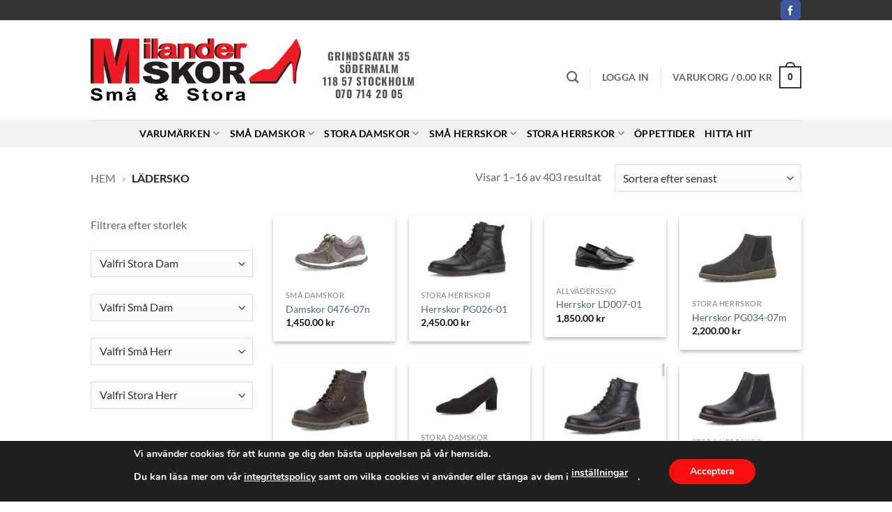

--- FILE ---
content_type: text/html; charset=UTF-8
request_url: https://smastoraskor.com/product-tag/ladersko/
body_size: 28390
content:
<!DOCTYPE html>
<html lang="sv-SE" class="loading-site no-js">
<head>
	<meta charset="UTF-8" />
	<link rel="profile" href="http://gmpg.org/xfn/11" />
	<link rel="pingback" href="https://smastoraskor.com/xmlrpc.php" />

	<script>(function(html){html.className = html.className.replace(/\bno-js\b/,'js')})(document.documentElement);</script>
<meta name='robots' content='index, follow, max-image-preview:large, max-snippet:-1, max-video-preview:-1' />
	<style>img:is([sizes="auto" i], [sizes^="auto," i]) { contain-intrinsic-size: 3000px 1500px }</style>
	<meta name="viewport" content="width=device-width, initial-scale=1" />
	<!-- This site is optimized with the Yoast SEO plugin v26.8 - https://yoast.com/product/yoast-seo-wordpress/ -->
	<title>Lädersko-arkiv - Milander Små &amp; Stora Skor</title>
	<link rel="canonical" href="https://smastoraskor.com/product-tag/ladersko/" />
	<link rel="next" href="https://smastoraskor.com/product-tag/ladersko/page/2/" />
	<meta property="og:locale" content="sv_SE" />
	<meta property="og:type" content="article" />
	<meta property="og:title" content="Lädersko-arkiv - Milander Små &amp; Stora Skor" />
	<meta property="og:url" content="https://smastoraskor.com/product-tag/ladersko/" />
	<meta property="og:site_name" content="Milander Små &amp; Stora Skor" />
	<meta name="twitter:card" content="summary_large_image" />
	<script type="application/ld+json" class="yoast-schema-graph">{"@context":"https://schema.org","@graph":[{"@type":"CollectionPage","@id":"https://smastoraskor.com/product-tag/ladersko/","url":"https://smastoraskor.com/product-tag/ladersko/","name":"Lädersko-arkiv - Milander Små &amp; Stora Skor","isPartOf":{"@id":"https://smastoraskor.com/#website"},"primaryImageOfPage":{"@id":"https://smastoraskor.com/product-tag/ladersko/#primaryimage"},"image":{"@id":"https://smastoraskor.com/product-tag/ladersko/#primaryimage"},"thumbnailUrl":"https://smastoraskor.com/wp-content/uploads/2022/06/Screenshot_20250411_192152_com.android.chrome_edit_214303785098548.jpg","breadcrumb":{"@id":"https://smastoraskor.com/product-tag/ladersko/#breadcrumb"},"inLanguage":"sv-SE"},{"@type":"ImageObject","inLanguage":"sv-SE","@id":"https://smastoraskor.com/product-tag/ladersko/#primaryimage","url":"https://smastoraskor.com/wp-content/uploads/2022/06/Screenshot_20250411_192152_com.android.chrome_edit_214303785098548.jpg","contentUrl":"https://smastoraskor.com/wp-content/uploads/2022/06/Screenshot_20250411_192152_com.android.chrome_edit_214303785098548.jpg","width":1080,"height":599},{"@type":"BreadcrumbList","@id":"https://smastoraskor.com/product-tag/ladersko/#breadcrumb","itemListElement":[{"@type":"ListItem","position":1,"name":"Hem","item":"https://smastoraskor.com/"},{"@type":"ListItem","position":2,"name":"Lädersko"}]},{"@type":"WebSite","@id":"https://smastoraskor.com/#website","url":"https://smastoraskor.com/","name":"Milander Små &amp; Stora Skor","description":"","publisher":{"@id":"https://smastoraskor.com/#organization"},"potentialAction":[{"@type":"SearchAction","target":{"@type":"EntryPoint","urlTemplate":"https://smastoraskor.com/?s={search_term_string}"},"query-input":{"@type":"PropertyValueSpecification","valueRequired":true,"valueName":"search_term_string"}}],"inLanguage":"sv-SE"},{"@type":"Organization","@id":"https://smastoraskor.com/#organization","name":"Milander Skor","url":"https://smastoraskor.com/","logo":{"@type":"ImageObject","inLanguage":"sv-SE","@id":"https://smastoraskor.com/#/schema/logo/image/","url":"https://smastoraskor.com/wp-content/uploads/2017/04/Milander-Sma-Stora-Skor-Logotype.jpg","contentUrl":"https://smastoraskor.com/wp-content/uploads/2017/04/Milander-Sma-Stora-Skor-Logotype.jpg","width":865,"height":188,"caption":"Milander Skor"},"image":{"@id":"https://smastoraskor.com/#/schema/logo/image/"},"sameAs":["https://www.facebook.com/milanderbigsizeshoes/"]}]}</script>
	<!-- / Yoast SEO plugin. -->


<link rel='prefetch' href='https://smastoraskor.com/wp-content/themes/flatsome/assets/js/flatsome.js?ver=e2eddd6c228105dac048' />
<link rel='prefetch' href='https://smastoraskor.com/wp-content/themes/flatsome/assets/js/chunk.slider.js?ver=3.20.4' />
<link rel='prefetch' href='https://smastoraskor.com/wp-content/themes/flatsome/assets/js/chunk.popups.js?ver=3.20.4' />
<link rel='prefetch' href='https://smastoraskor.com/wp-content/themes/flatsome/assets/js/chunk.tooltips.js?ver=3.20.4' />
<link rel='prefetch' href='https://smastoraskor.com/wp-content/themes/flatsome/assets/js/woocommerce.js?ver=1c9be63d628ff7c3ff4c' />
<link rel="alternate" type="application/rss+xml" title="Milander Små &amp; Stora Skor &raquo; Webbflöde" href="https://smastoraskor.com/feed/" />
<link rel="alternate" type="application/rss+xml" title="Milander Små &amp; Stora Skor &raquo; Kommentarsflöde" href="https://smastoraskor.com/comments/feed/" />
<link rel="alternate" type="application/rss+xml" title="Webbflöde för Milander Små &amp; Stora Skor &raquo; Lädersko, Etikett" href="https://smastoraskor.com/product-tag/ladersko/feed/" />
<script type="text/javascript">
/* <![CDATA[ */
window._wpemojiSettings = {"baseUrl":"https:\/\/s.w.org\/images\/core\/emoji\/16.0.1\/72x72\/","ext":".png","svgUrl":"https:\/\/s.w.org\/images\/core\/emoji\/16.0.1\/svg\/","svgExt":".svg","source":{"concatemoji":"https:\/\/smastoraskor.com\/wp-includes\/js\/wp-emoji-release.min.js?ver=6.8.3"}};
/*! This file is auto-generated */
!function(s,n){var o,i,e;function c(e){try{var t={supportTests:e,timestamp:(new Date).valueOf()};sessionStorage.setItem(o,JSON.stringify(t))}catch(e){}}function p(e,t,n){e.clearRect(0,0,e.canvas.width,e.canvas.height),e.fillText(t,0,0);var t=new Uint32Array(e.getImageData(0,0,e.canvas.width,e.canvas.height).data),a=(e.clearRect(0,0,e.canvas.width,e.canvas.height),e.fillText(n,0,0),new Uint32Array(e.getImageData(0,0,e.canvas.width,e.canvas.height).data));return t.every(function(e,t){return e===a[t]})}function u(e,t){e.clearRect(0,0,e.canvas.width,e.canvas.height),e.fillText(t,0,0);for(var n=e.getImageData(16,16,1,1),a=0;a<n.data.length;a++)if(0!==n.data[a])return!1;return!0}function f(e,t,n,a){switch(t){case"flag":return n(e,"\ud83c\udff3\ufe0f\u200d\u26a7\ufe0f","\ud83c\udff3\ufe0f\u200b\u26a7\ufe0f")?!1:!n(e,"\ud83c\udde8\ud83c\uddf6","\ud83c\udde8\u200b\ud83c\uddf6")&&!n(e,"\ud83c\udff4\udb40\udc67\udb40\udc62\udb40\udc65\udb40\udc6e\udb40\udc67\udb40\udc7f","\ud83c\udff4\u200b\udb40\udc67\u200b\udb40\udc62\u200b\udb40\udc65\u200b\udb40\udc6e\u200b\udb40\udc67\u200b\udb40\udc7f");case"emoji":return!a(e,"\ud83e\udedf")}return!1}function g(e,t,n,a){var r="undefined"!=typeof WorkerGlobalScope&&self instanceof WorkerGlobalScope?new OffscreenCanvas(300,150):s.createElement("canvas"),o=r.getContext("2d",{willReadFrequently:!0}),i=(o.textBaseline="top",o.font="600 32px Arial",{});return e.forEach(function(e){i[e]=t(o,e,n,a)}),i}function t(e){var t=s.createElement("script");t.src=e,t.defer=!0,s.head.appendChild(t)}"undefined"!=typeof Promise&&(o="wpEmojiSettingsSupports",i=["flag","emoji"],n.supports={everything:!0,everythingExceptFlag:!0},e=new Promise(function(e){s.addEventListener("DOMContentLoaded",e,{once:!0})}),new Promise(function(t){var n=function(){try{var e=JSON.parse(sessionStorage.getItem(o));if("object"==typeof e&&"number"==typeof e.timestamp&&(new Date).valueOf()<e.timestamp+604800&&"object"==typeof e.supportTests)return e.supportTests}catch(e){}return null}();if(!n){if("undefined"!=typeof Worker&&"undefined"!=typeof OffscreenCanvas&&"undefined"!=typeof URL&&URL.createObjectURL&&"undefined"!=typeof Blob)try{var e="postMessage("+g.toString()+"("+[JSON.stringify(i),f.toString(),p.toString(),u.toString()].join(",")+"));",a=new Blob([e],{type:"text/javascript"}),r=new Worker(URL.createObjectURL(a),{name:"wpTestEmojiSupports"});return void(r.onmessage=function(e){c(n=e.data),r.terminate(),t(n)})}catch(e){}c(n=g(i,f,p,u))}t(n)}).then(function(e){for(var t in e)n.supports[t]=e[t],n.supports.everything=n.supports.everything&&n.supports[t],"flag"!==t&&(n.supports.everythingExceptFlag=n.supports.everythingExceptFlag&&n.supports[t]);n.supports.everythingExceptFlag=n.supports.everythingExceptFlag&&!n.supports.flag,n.DOMReady=!1,n.readyCallback=function(){n.DOMReady=!0}}).then(function(){return e}).then(function(){var e;n.supports.everything||(n.readyCallback(),(e=n.source||{}).concatemoji?t(e.concatemoji):e.wpemoji&&e.twemoji&&(t(e.twemoji),t(e.wpemoji)))}))}((window,document),window._wpemojiSettings);
/* ]]> */
</script>
<style id='wp-emoji-styles-inline-css' type='text/css'>

	img.wp-smiley, img.emoji {
		display: inline !important;
		border: none !important;
		box-shadow: none !important;
		height: 1em !important;
		width: 1em !important;
		margin: 0 0.07em !important;
		vertical-align: -0.1em !important;
		background: none !important;
		padding: 0 !important;
	}
</style>
<style id='wp-block-library-inline-css' type='text/css'>
:root{--wp-admin-theme-color:#007cba;--wp-admin-theme-color--rgb:0,124,186;--wp-admin-theme-color-darker-10:#006ba1;--wp-admin-theme-color-darker-10--rgb:0,107,161;--wp-admin-theme-color-darker-20:#005a87;--wp-admin-theme-color-darker-20--rgb:0,90,135;--wp-admin-border-width-focus:2px;--wp-block-synced-color:#7a00df;--wp-block-synced-color--rgb:122,0,223;--wp-bound-block-color:var(--wp-block-synced-color)}@media (min-resolution:192dpi){:root{--wp-admin-border-width-focus:1.5px}}.wp-element-button{cursor:pointer}:root{--wp--preset--font-size--normal:16px;--wp--preset--font-size--huge:42px}:root .has-very-light-gray-background-color{background-color:#eee}:root .has-very-dark-gray-background-color{background-color:#313131}:root .has-very-light-gray-color{color:#eee}:root .has-very-dark-gray-color{color:#313131}:root .has-vivid-green-cyan-to-vivid-cyan-blue-gradient-background{background:linear-gradient(135deg,#00d084,#0693e3)}:root .has-purple-crush-gradient-background{background:linear-gradient(135deg,#34e2e4,#4721fb 50%,#ab1dfe)}:root .has-hazy-dawn-gradient-background{background:linear-gradient(135deg,#faaca8,#dad0ec)}:root .has-subdued-olive-gradient-background{background:linear-gradient(135deg,#fafae1,#67a671)}:root .has-atomic-cream-gradient-background{background:linear-gradient(135deg,#fdd79a,#004a59)}:root .has-nightshade-gradient-background{background:linear-gradient(135deg,#330968,#31cdcf)}:root .has-midnight-gradient-background{background:linear-gradient(135deg,#020381,#2874fc)}.has-regular-font-size{font-size:1em}.has-larger-font-size{font-size:2.625em}.has-normal-font-size{font-size:var(--wp--preset--font-size--normal)}.has-huge-font-size{font-size:var(--wp--preset--font-size--huge)}.has-text-align-center{text-align:center}.has-text-align-left{text-align:left}.has-text-align-right{text-align:right}#end-resizable-editor-section{display:none}.aligncenter{clear:both}.items-justified-left{justify-content:flex-start}.items-justified-center{justify-content:center}.items-justified-right{justify-content:flex-end}.items-justified-space-between{justify-content:space-between}.screen-reader-text{border:0;clip-path:inset(50%);height:1px;margin:-1px;overflow:hidden;padding:0;position:absolute;width:1px;word-wrap:normal!important}.screen-reader-text:focus{background-color:#ddd;clip-path:none;color:#444;display:block;font-size:1em;height:auto;left:5px;line-height:normal;padding:15px 23px 14px;text-decoration:none;top:5px;width:auto;z-index:100000}html :where(.has-border-color){border-style:solid}html :where([style*=border-top-color]){border-top-style:solid}html :where([style*=border-right-color]){border-right-style:solid}html :where([style*=border-bottom-color]){border-bottom-style:solid}html :where([style*=border-left-color]){border-left-style:solid}html :where([style*=border-width]){border-style:solid}html :where([style*=border-top-width]){border-top-style:solid}html :where([style*=border-right-width]){border-right-style:solid}html :where([style*=border-bottom-width]){border-bottom-style:solid}html :where([style*=border-left-width]){border-left-style:solid}html :where(img[class*=wp-image-]){height:auto;max-width:100%}:where(figure){margin:0 0 1em}html :where(.is-position-sticky){--wp-admin--admin-bar--position-offset:var(--wp-admin--admin-bar--height,0px)}@media screen and (max-width:600px){html :where(.is-position-sticky){--wp-admin--admin-bar--position-offset:0px}}
</style>
<style id='woocommerce-inline-inline-css' type='text/css'>
.woocommerce form .form-row .required { visibility: visible; }
</style>
<link rel='stylesheet' id='flatsome-main-css' href='https://smastoraskor.com/wp-content/themes/flatsome/assets/css/flatsome.css?ver=3.20.4' type='text/css' media='all' />
<style id='flatsome-main-inline-css' type='text/css'>
@font-face {
				font-family: "fl-icons";
				font-display: block;
				src: url(https://smastoraskor.com/wp-content/themes/flatsome/assets/css/icons/fl-icons.eot?v=3.20.4);
				src:
					url(https://smastoraskor.com/wp-content/themes/flatsome/assets/css/icons/fl-icons.eot#iefix?v=3.20.4) format("embedded-opentype"),
					url(https://smastoraskor.com/wp-content/themes/flatsome/assets/css/icons/fl-icons.woff2?v=3.20.4) format("woff2"),
					url(https://smastoraskor.com/wp-content/themes/flatsome/assets/css/icons/fl-icons.ttf?v=3.20.4) format("truetype"),
					url(https://smastoraskor.com/wp-content/themes/flatsome/assets/css/icons/fl-icons.woff?v=3.20.4) format("woff"),
					url(https://smastoraskor.com/wp-content/themes/flatsome/assets/css/icons/fl-icons.svg?v=3.20.4#fl-icons) format("svg");
			}
</style>
<link rel='stylesheet' id='flatsome-shop-css' href='https://smastoraskor.com/wp-content/themes/flatsome/assets/css/flatsome-shop.css?ver=3.20.4' type='text/css' media='all' />
<link rel='stylesheet' id='flatsome-style-css' href='https://smastoraskor.com/wp-content/themes/flatsome-child/style.css?ver=3.0' type='text/css' media='all' />
<link rel='stylesheet' id='moove_gdpr_frontend-css' href='https://smastoraskor.com/wp-content/plugins/gdpr-cookie-compliance/dist/styles/gdpr-main.css?ver=5.0.9' type='text/css' media='all' />
<style id='moove_gdpr_frontend-inline-css' type='text/css'>
#moove_gdpr_cookie_modal,#moove_gdpr_cookie_info_bar,.gdpr_cookie_settings_shortcode_content{font-family:&#039;Nunito&#039;,sans-serif}#moove_gdpr_save_popup_settings_button{background-color:#373737;color:#fff}#moove_gdpr_save_popup_settings_button:hover{background-color:#000}#moove_gdpr_cookie_info_bar .moove-gdpr-info-bar-container .moove-gdpr-info-bar-content a.mgbutton,#moove_gdpr_cookie_info_bar .moove-gdpr-info-bar-container .moove-gdpr-info-bar-content button.mgbutton{background-color:#fa0f0f}#moove_gdpr_cookie_modal .moove-gdpr-modal-content .moove-gdpr-modal-footer-content .moove-gdpr-button-holder a.mgbutton,#moove_gdpr_cookie_modal .moove-gdpr-modal-content .moove-gdpr-modal-footer-content .moove-gdpr-button-holder button.mgbutton,.gdpr_cookie_settings_shortcode_content .gdpr-shr-button.button-green{background-color:#fa0f0f;border-color:#fa0f0f}#moove_gdpr_cookie_modal .moove-gdpr-modal-content .moove-gdpr-modal-footer-content .moove-gdpr-button-holder a.mgbutton:hover,#moove_gdpr_cookie_modal .moove-gdpr-modal-content .moove-gdpr-modal-footer-content .moove-gdpr-button-holder button.mgbutton:hover,.gdpr_cookie_settings_shortcode_content .gdpr-shr-button.button-green:hover{background-color:#fff;color:#fa0f0f}#moove_gdpr_cookie_modal .moove-gdpr-modal-content .moove-gdpr-modal-close i,#moove_gdpr_cookie_modal .moove-gdpr-modal-content .moove-gdpr-modal-close span.gdpr-icon{background-color:#fa0f0f;border:1px solid #fa0f0f}#moove_gdpr_cookie_info_bar span.moove-gdpr-infobar-allow-all.focus-g,#moove_gdpr_cookie_info_bar span.moove-gdpr-infobar-allow-all:focus,#moove_gdpr_cookie_info_bar button.moove-gdpr-infobar-allow-all.focus-g,#moove_gdpr_cookie_info_bar button.moove-gdpr-infobar-allow-all:focus,#moove_gdpr_cookie_info_bar span.moove-gdpr-infobar-reject-btn.focus-g,#moove_gdpr_cookie_info_bar span.moove-gdpr-infobar-reject-btn:focus,#moove_gdpr_cookie_info_bar button.moove-gdpr-infobar-reject-btn.focus-g,#moove_gdpr_cookie_info_bar button.moove-gdpr-infobar-reject-btn:focus,#moove_gdpr_cookie_info_bar span.change-settings-button.focus-g,#moove_gdpr_cookie_info_bar span.change-settings-button:focus,#moove_gdpr_cookie_info_bar button.change-settings-button.focus-g,#moove_gdpr_cookie_info_bar button.change-settings-button:focus{-webkit-box-shadow:0 0 1px 3px #fa0f0f;-moz-box-shadow:0 0 1px 3px #fa0f0f;box-shadow:0 0 1px 3px #fa0f0f}#moove_gdpr_cookie_modal .moove-gdpr-modal-content .moove-gdpr-modal-close i:hover,#moove_gdpr_cookie_modal .moove-gdpr-modal-content .moove-gdpr-modal-close span.gdpr-icon:hover,#moove_gdpr_cookie_info_bar span[data-href]>u.change-settings-button{color:#fa0f0f}#moove_gdpr_cookie_modal .moove-gdpr-modal-content .moove-gdpr-modal-left-content #moove-gdpr-menu li.menu-item-selected a span.gdpr-icon,#moove_gdpr_cookie_modal .moove-gdpr-modal-content .moove-gdpr-modal-left-content #moove-gdpr-menu li.menu-item-selected button span.gdpr-icon{color:inherit}#moove_gdpr_cookie_modal .moove-gdpr-modal-content .moove-gdpr-modal-left-content #moove-gdpr-menu li a span.gdpr-icon,#moove_gdpr_cookie_modal .moove-gdpr-modal-content .moove-gdpr-modal-left-content #moove-gdpr-menu li button span.gdpr-icon{color:inherit}#moove_gdpr_cookie_modal .gdpr-acc-link{line-height:0;font-size:0;color:transparent;position:absolute}#moove_gdpr_cookie_modal .moove-gdpr-modal-content .moove-gdpr-modal-close:hover i,#moove_gdpr_cookie_modal .moove-gdpr-modal-content .moove-gdpr-modal-left-content #moove-gdpr-menu li a,#moove_gdpr_cookie_modal .moove-gdpr-modal-content .moove-gdpr-modal-left-content #moove-gdpr-menu li button,#moove_gdpr_cookie_modal .moove-gdpr-modal-content .moove-gdpr-modal-left-content #moove-gdpr-menu li button i,#moove_gdpr_cookie_modal .moove-gdpr-modal-content .moove-gdpr-modal-left-content #moove-gdpr-menu li a i,#moove_gdpr_cookie_modal .moove-gdpr-modal-content .moove-gdpr-tab-main .moove-gdpr-tab-main-content a:hover,#moove_gdpr_cookie_info_bar.moove-gdpr-dark-scheme .moove-gdpr-info-bar-container .moove-gdpr-info-bar-content a.mgbutton:hover,#moove_gdpr_cookie_info_bar.moove-gdpr-dark-scheme .moove-gdpr-info-bar-container .moove-gdpr-info-bar-content button.mgbutton:hover,#moove_gdpr_cookie_info_bar.moove-gdpr-dark-scheme .moove-gdpr-info-bar-container .moove-gdpr-info-bar-content a:hover,#moove_gdpr_cookie_info_bar.moove-gdpr-dark-scheme .moove-gdpr-info-bar-container .moove-gdpr-info-bar-content button:hover,#moove_gdpr_cookie_info_bar.moove-gdpr-dark-scheme .moove-gdpr-info-bar-container .moove-gdpr-info-bar-content span.change-settings-button:hover,#moove_gdpr_cookie_info_bar.moove-gdpr-dark-scheme .moove-gdpr-info-bar-container .moove-gdpr-info-bar-content button.change-settings-button:hover,#moove_gdpr_cookie_info_bar.moove-gdpr-dark-scheme .moove-gdpr-info-bar-container .moove-gdpr-info-bar-content u.change-settings-button:hover,#moove_gdpr_cookie_info_bar span[data-href]>u.change-settings-button,#moove_gdpr_cookie_info_bar.moove-gdpr-dark-scheme .moove-gdpr-info-bar-container .moove-gdpr-info-bar-content a.mgbutton.focus-g,#moove_gdpr_cookie_info_bar.moove-gdpr-dark-scheme .moove-gdpr-info-bar-container .moove-gdpr-info-bar-content button.mgbutton.focus-g,#moove_gdpr_cookie_info_bar.moove-gdpr-dark-scheme .moove-gdpr-info-bar-container .moove-gdpr-info-bar-content a.focus-g,#moove_gdpr_cookie_info_bar.moove-gdpr-dark-scheme .moove-gdpr-info-bar-container .moove-gdpr-info-bar-content button.focus-g,#moove_gdpr_cookie_info_bar.moove-gdpr-dark-scheme .moove-gdpr-info-bar-container .moove-gdpr-info-bar-content a.mgbutton:focus,#moove_gdpr_cookie_info_bar.moove-gdpr-dark-scheme .moove-gdpr-info-bar-container .moove-gdpr-info-bar-content button.mgbutton:focus,#moove_gdpr_cookie_info_bar.moove-gdpr-dark-scheme .moove-gdpr-info-bar-container .moove-gdpr-info-bar-content a:focus,#moove_gdpr_cookie_info_bar.moove-gdpr-dark-scheme .moove-gdpr-info-bar-container .moove-gdpr-info-bar-content button:focus,#moove_gdpr_cookie_info_bar.moove-gdpr-dark-scheme .moove-gdpr-info-bar-container .moove-gdpr-info-bar-content span.change-settings-button.focus-g,span.change-settings-button:focus,button.change-settings-button.focus-g,button.change-settings-button:focus,#moove_gdpr_cookie_info_bar.moove-gdpr-dark-scheme .moove-gdpr-info-bar-container .moove-gdpr-info-bar-content u.change-settings-button.focus-g,#moove_gdpr_cookie_info_bar.moove-gdpr-dark-scheme .moove-gdpr-info-bar-container .moove-gdpr-info-bar-content u.change-settings-button:focus{color:#fa0f0f}#moove_gdpr_cookie_modal .moove-gdpr-branding.focus-g span,#moove_gdpr_cookie_modal .moove-gdpr-modal-content .moove-gdpr-tab-main a.focus-g,#moove_gdpr_cookie_modal .moove-gdpr-modal-content .moove-gdpr-tab-main .gdpr-cd-details-toggle.focus-g{color:#fa0f0f}#moove_gdpr_cookie_modal.gdpr_lightbox-hide{display:none}
</style>
<script type="text/javascript" src="https://smastoraskor.com/wp-includes/js/jquery/jquery.min.js?ver=3.7.1" id="jquery-core-js"></script>
<script type="text/javascript" src="https://smastoraskor.com/wp-includes/js/jquery/jquery-migrate.min.js?ver=3.4.1" id="jquery-migrate-js"></script>
<script type="text/javascript" src="https://smastoraskor.com/wp-content/plugins/woocommerce/assets/js/jquery-blockui/jquery.blockUI.min.js?ver=2.7.0-wc.10.4.3" id="wc-jquery-blockui-js" data-wp-strategy="defer"></script>
<script type="text/javascript" id="wc-add-to-cart-js-extra">
/* <![CDATA[ */
var wc_add_to_cart_params = {"ajax_url":"\/wp-admin\/admin-ajax.php","wc_ajax_url":"\/?wc-ajax=%%endpoint%%","i18n_view_cart":"Visa varukorg","cart_url":"https:\/\/smastoraskor.com\/cart\/","is_cart":"","cart_redirect_after_add":"no"};
/* ]]> */
</script>
<script type="text/javascript" src="https://smastoraskor.com/wp-content/plugins/woocommerce/assets/js/frontend/add-to-cart.min.js?ver=10.4.3" id="wc-add-to-cart-js" defer="defer" data-wp-strategy="defer"></script>
<script type="text/javascript" src="https://smastoraskor.com/wp-content/plugins/woocommerce/assets/js/js-cookie/js.cookie.min.js?ver=2.1.4-wc.10.4.3" id="wc-js-cookie-js" data-wp-strategy="defer"></script>
<link rel="https://api.w.org/" href="https://smastoraskor.com/wp-json/" /><link rel="alternate" title="JSON" type="application/json" href="https://smastoraskor.com/wp-json/wp/v2/product_tag/235" /><link rel="EditURI" type="application/rsd+xml" title="RSD" href="https://smastoraskor.com/xmlrpc.php?rsd" />
<meta name="generator" content="WordPress 6.8.3" />
<meta name="generator" content="WooCommerce 10.4.3" />
<script type="text/javascript">
(function(url){
	if(/(?:Chrome\/26\.0\.1410\.63 Safari\/537\.31|WordfenceTestMonBot)/.test(navigator.userAgent)){ return; }
	var addEvent = function(evt, handler) {
		if (window.addEventListener) {
			document.addEventListener(evt, handler, false);
		} else if (window.attachEvent) {
			document.attachEvent('on' + evt, handler);
		}
	};
	var removeEvent = function(evt, handler) {
		if (window.removeEventListener) {
			document.removeEventListener(evt, handler, false);
		} else if (window.detachEvent) {
			document.detachEvent('on' + evt, handler);
		}
	};
	var evts = 'contextmenu dblclick drag dragend dragenter dragleave dragover dragstart drop keydown keypress keyup mousedown mousemove mouseout mouseover mouseup mousewheel scroll'.split(' ');
	var logHuman = function() {
		if (window.wfLogHumanRan) { return; }
		window.wfLogHumanRan = true;
		var wfscr = document.createElement('script');
		wfscr.type = 'text/javascript';
		wfscr.async = true;
		wfscr.src = url + '&r=' + Math.random();
		(document.getElementsByTagName('head')[0]||document.getElementsByTagName('body')[0]).appendChild(wfscr);
		for (var i = 0; i < evts.length; i++) {
			removeEvent(evts[i], logHuman);
		}
	};
	for (var i = 0; i < evts.length; i++) {
		addEvent(evts[i], logHuman);
	}
})('//smastoraskor.com/?wordfence_lh=1&hid=5C74F49FDE7669C98353FA51D897915B');
</script>	<noscript><style>.woocommerce-product-gallery{ opacity: 1 !important; }</style></noscript>
	<link rel="icon" href="https://smastoraskor.com/wp-content/uploads/2017/05/favicon.png" sizes="32x32" />
<link rel="icon" href="https://smastoraskor.com/wp-content/uploads/2017/05/favicon.png" sizes="192x192" />
<link rel="apple-touch-icon" href="https://smastoraskor.com/wp-content/uploads/2017/05/favicon.png" />
<meta name="msapplication-TileImage" content="https://smastoraskor.com/wp-content/uploads/2017/05/favicon.png" />
<style id="custom-css" type="text/css">:root {--primary-color: #333333;--fs-color-primary: #333333;--fs-color-secondary: #FF3333;--fs-color-success: #1E73BE;--fs-color-alert: #b20000;--fs-color-base: #666666;--fs-experimental-link-color: #4E657B;--fs-experimental-link-color-hover: #FF3333;}.tooltipster-base {--tooltip-color: #fff;--tooltip-bg-color: #000;}.off-canvas-right .mfp-content, .off-canvas-left .mfp-content {--drawer-width: 300px;}.off-canvas .mfp-content.off-canvas-cart {--drawer-width: 360px;}.container-width, .full-width .ubermenu-nav, .container, .row{max-width: 1050px}.row.row-collapse{max-width: 1020px}.row.row-small{max-width: 1042.5px}.row.row-large{max-width: 1080px}.header-main{height: 143px}#logo img{max-height: 143px}#logo{width:303px;}.stuck #logo img{padding:3px 0;}.header-bottom{min-height: 10px}.header-top{min-height: 29px}.transparent .header-main{height: 265px}.transparent #logo img{max-height: 265px}.has-transparent + .page-title:first-of-type,.has-transparent + #main > .page-title,.has-transparent + #main > div > .page-title,.has-transparent + #main .page-header-wrapper:first-of-type .page-title{padding-top: 345px;}.header.show-on-scroll,.stuck .header-main{height:78px!important}.stuck #logo img{max-height: 78px!important}.header-bg-color {background-color: rgba(255,255,255,0.9)}.header-bottom {background-color: #F1F1F1}.header-main .nav > li > a{line-height: 16px }.header-wrapper:not(.stuck) .header-main .header-nav{margin-top: 21px }.stuck .header-main .nav > li > a{line-height: 50px }.header-bottom-nav > li > a{line-height: 16px }@media (max-width: 549px) {.header-main{height: 70px}#logo img{max-height: 70px}}.nav-dropdown{font-size:100%}body{font-size: 100%;}@media screen and (max-width: 549px){body{font-size: 100%;}}body{font-family: Lato, sans-serif;}body {font-weight: 400;font-style: normal;}.nav > li > a {font-family: Lato, sans-serif;}.mobile-sidebar-levels-2 .nav > li > ul > li > a {font-family: Lato, sans-serif;}.nav > li > a,.mobile-sidebar-levels-2 .nav > li > ul > li > a {font-weight: 700;font-style: normal;}h1,h2,h3,h4,h5,h6,.heading-font, .off-canvas-center .nav-sidebar.nav-vertical > li > a{font-family: Oswald, sans-serif;}h1,h2,h3,h4,h5,h6,.heading-font,.banner h1,.banner h2 {font-weight: 700;font-style: normal;}.alt-font{font-family: "Dancing Script", sans-serif;}.header:not(.transparent) .header-nav-main.nav > li > a:hover,.header:not(.transparent) .header-nav-main.nav > li.active > a,.header:not(.transparent) .header-nav-main.nav > li.current > a,.header:not(.transparent) .header-nav-main.nav > li > a.active,.header:not(.transparent) .header-nav-main.nav > li > a.current{color: #FF3333;}.header-nav-main.nav-line-bottom > li > a:before,.header-nav-main.nav-line-grow > li > a:before,.header-nav-main.nav-line > li > a:before,.header-nav-main.nav-box > li > a:hover,.header-nav-main.nav-box > li.active > a,.header-nav-main.nav-pills > li > a:hover,.header-nav-main.nav-pills > li.active > a{color:#FFF!important;background-color: #FF3333;}.header:not(.transparent) .header-bottom-nav.nav > li > a{color: #000000;}.header:not(.transparent) .header-bottom-nav.nav > li > a:hover,.header:not(.transparent) .header-bottom-nav.nav > li.active > a,.header:not(.transparent) .header-bottom-nav.nav > li.current > a,.header:not(.transparent) .header-bottom-nav.nav > li > a.active,.header:not(.transparent) .header-bottom-nav.nav > li > a.current{color: #DB2804;}.header-bottom-nav.nav-line-bottom > li > a:before,.header-bottom-nav.nav-line-grow > li > a:before,.header-bottom-nav.nav-line > li > a:before,.header-bottom-nav.nav-box > li > a:hover,.header-bottom-nav.nav-box > li.active > a,.header-bottom-nav.nav-pills > li > a:hover,.header-bottom-nav.nav-pills > li.active > a{color:#FFF!important;background-color: #DB2804;}@media screen and (min-width: 550px){.products .box-vertical .box-image{min-width: 247px!important;width: 247px!important;}}.footer-1{background-color: #EAEAEA}.absolute-footer, html{background-color: #FFFFFF}.nav-vertical-fly-out > li + li {border-top-width: 1px; border-top-style: solid;}/* Custom CSS */.logo-tagline {color: #333;font-family: lato;font-size: 2em;font-weight: 900;line-height: 0.3;margin: 0.5em 0;font-style:normal;letter-spacing: 7pt;}.banner h2 {line-height: 1.1;}/* Custom CSS Mobile */@media (max-width: 549px){.logo-tagline {display:none;}}.label-new.menu-item > a:after{content:"Ny";}.label-hot.menu-item > a:after{content:"Het";}.label-sale.menu-item > a:after{content:"Rea";}.label-popular.menu-item > a:after{content:"Populär";}</style><style id="kirki-inline-styles">/* cyrillic-ext */
@font-face {
  font-family: 'Oswald';
  font-style: normal;
  font-weight: 700;
  font-display: swap;
  src: url(https://smastoraskor.com/wp-content/fonts/oswald/TK3_WkUHHAIjg75cFRf3bXL8LICs1xZosUtiZTaR.woff2) format('woff2');
  unicode-range: U+0460-052F, U+1C80-1C8A, U+20B4, U+2DE0-2DFF, U+A640-A69F, U+FE2E-FE2F;
}
/* cyrillic */
@font-face {
  font-family: 'Oswald';
  font-style: normal;
  font-weight: 700;
  font-display: swap;
  src: url(https://smastoraskor.com/wp-content/fonts/oswald/TK3_WkUHHAIjg75cFRf3bXL8LICs1xZosUJiZTaR.woff2) format('woff2');
  unicode-range: U+0301, U+0400-045F, U+0490-0491, U+04B0-04B1, U+2116;
}
/* vietnamese */
@font-face {
  font-family: 'Oswald';
  font-style: normal;
  font-weight: 700;
  font-display: swap;
  src: url(https://smastoraskor.com/wp-content/fonts/oswald/TK3_WkUHHAIjg75cFRf3bXL8LICs1xZosUliZTaR.woff2) format('woff2');
  unicode-range: U+0102-0103, U+0110-0111, U+0128-0129, U+0168-0169, U+01A0-01A1, U+01AF-01B0, U+0300-0301, U+0303-0304, U+0308-0309, U+0323, U+0329, U+1EA0-1EF9, U+20AB;
}
/* latin-ext */
@font-face {
  font-family: 'Oswald';
  font-style: normal;
  font-weight: 700;
  font-display: swap;
  src: url(https://smastoraskor.com/wp-content/fonts/oswald/TK3_WkUHHAIjg75cFRf3bXL8LICs1xZosUhiZTaR.woff2) format('woff2');
  unicode-range: U+0100-02BA, U+02BD-02C5, U+02C7-02CC, U+02CE-02D7, U+02DD-02FF, U+0304, U+0308, U+0329, U+1D00-1DBF, U+1E00-1E9F, U+1EF2-1EFF, U+2020, U+20A0-20AB, U+20AD-20C0, U+2113, U+2C60-2C7F, U+A720-A7FF;
}
/* latin */
@font-face {
  font-family: 'Oswald';
  font-style: normal;
  font-weight: 700;
  font-display: swap;
  src: url(https://smastoraskor.com/wp-content/fonts/oswald/TK3_WkUHHAIjg75cFRf3bXL8LICs1xZosUZiZQ.woff2) format('woff2');
  unicode-range: U+0000-00FF, U+0131, U+0152-0153, U+02BB-02BC, U+02C6, U+02DA, U+02DC, U+0304, U+0308, U+0329, U+2000-206F, U+20AC, U+2122, U+2191, U+2193, U+2212, U+2215, U+FEFF, U+FFFD;
}/* latin-ext */
@font-face {
  font-family: 'Lato';
  font-style: normal;
  font-weight: 400;
  font-display: swap;
  src: url(https://smastoraskor.com/wp-content/fonts/lato/S6uyw4BMUTPHjxAwXjeu.woff2) format('woff2');
  unicode-range: U+0100-02BA, U+02BD-02C5, U+02C7-02CC, U+02CE-02D7, U+02DD-02FF, U+0304, U+0308, U+0329, U+1D00-1DBF, U+1E00-1E9F, U+1EF2-1EFF, U+2020, U+20A0-20AB, U+20AD-20C0, U+2113, U+2C60-2C7F, U+A720-A7FF;
}
/* latin */
@font-face {
  font-family: 'Lato';
  font-style: normal;
  font-weight: 400;
  font-display: swap;
  src: url(https://smastoraskor.com/wp-content/fonts/lato/S6uyw4BMUTPHjx4wXg.woff2) format('woff2');
  unicode-range: U+0000-00FF, U+0131, U+0152-0153, U+02BB-02BC, U+02C6, U+02DA, U+02DC, U+0304, U+0308, U+0329, U+2000-206F, U+20AC, U+2122, U+2191, U+2193, U+2212, U+2215, U+FEFF, U+FFFD;
}
/* latin-ext */
@font-face {
  font-family: 'Lato';
  font-style: normal;
  font-weight: 700;
  font-display: swap;
  src: url(https://smastoraskor.com/wp-content/fonts/lato/S6u9w4BMUTPHh6UVSwaPGR_p.woff2) format('woff2');
  unicode-range: U+0100-02BA, U+02BD-02C5, U+02C7-02CC, U+02CE-02D7, U+02DD-02FF, U+0304, U+0308, U+0329, U+1D00-1DBF, U+1E00-1E9F, U+1EF2-1EFF, U+2020, U+20A0-20AB, U+20AD-20C0, U+2113, U+2C60-2C7F, U+A720-A7FF;
}
/* latin */
@font-face {
  font-family: 'Lato';
  font-style: normal;
  font-weight: 700;
  font-display: swap;
  src: url(https://smastoraskor.com/wp-content/fonts/lato/S6u9w4BMUTPHh6UVSwiPGQ.woff2) format('woff2');
  unicode-range: U+0000-00FF, U+0131, U+0152-0153, U+02BB-02BC, U+02C6, U+02DA, U+02DC, U+0304, U+0308, U+0329, U+2000-206F, U+20AC, U+2122, U+2191, U+2193, U+2212, U+2215, U+FEFF, U+FFFD;
}/* vietnamese */
@font-face {
  font-family: 'Dancing Script';
  font-style: normal;
  font-weight: 400;
  font-display: swap;
  src: url(https://smastoraskor.com/wp-content/fonts/dancing-script/If2cXTr6YS-zF4S-kcSWSVi_sxjsohD9F50Ruu7BMSo3Rep8ltA.woff2) format('woff2');
  unicode-range: U+0102-0103, U+0110-0111, U+0128-0129, U+0168-0169, U+01A0-01A1, U+01AF-01B0, U+0300-0301, U+0303-0304, U+0308-0309, U+0323, U+0329, U+1EA0-1EF9, U+20AB;
}
/* latin-ext */
@font-face {
  font-family: 'Dancing Script';
  font-style: normal;
  font-weight: 400;
  font-display: swap;
  src: url(https://smastoraskor.com/wp-content/fonts/dancing-script/If2cXTr6YS-zF4S-kcSWSVi_sxjsohD9F50Ruu7BMSo3ROp8ltA.woff2) format('woff2');
  unicode-range: U+0100-02BA, U+02BD-02C5, U+02C7-02CC, U+02CE-02D7, U+02DD-02FF, U+0304, U+0308, U+0329, U+1D00-1DBF, U+1E00-1E9F, U+1EF2-1EFF, U+2020, U+20A0-20AB, U+20AD-20C0, U+2113, U+2C60-2C7F, U+A720-A7FF;
}
/* latin */
@font-face {
  font-family: 'Dancing Script';
  font-style: normal;
  font-weight: 400;
  font-display: swap;
  src: url(https://smastoraskor.com/wp-content/fonts/dancing-script/If2cXTr6YS-zF4S-kcSWSVi_sxjsohD9F50Ruu7BMSo3Sup8.woff2) format('woff2');
  unicode-range: U+0000-00FF, U+0131, U+0152-0153, U+02BB-02BC, U+02C6, U+02DA, U+02DC, U+0304, U+0308, U+0329, U+2000-206F, U+20AC, U+2122, U+2191, U+2193, U+2212, U+2215, U+FEFF, U+FFFD;
}</style></head>

<body class="archive tax-product_tag term-ladersko term-235 wp-theme-flatsome wp-child-theme-flatsome-child theme-flatsome woocommerce woocommerce-page woocommerce-no-js full-width lightbox nav-dropdown-has-arrow nav-dropdown-has-shadow nav-dropdown-has-border">


<a class="skip-link screen-reader-text" href="#main">Skip to content</a>

<div id="wrapper">

	
	<header id="header" class="header has-sticky sticky-fade">
		<div class="header-wrapper">
			<div id="top-bar" class="header-top hide-for-sticky nav-dark hide-for-medium">
    <div class="flex-row container">
      <div class="flex-col hide-for-medium flex-left">
          <ul class="nav nav-left medium-nav-center nav-small  nav-divided">
                        </ul>
      </div>

      <div class="flex-col hide-for-medium flex-center">
          <ul class="nav nav-center nav-small  nav-divided">
                        </ul>
      </div>

      <div class="flex-col hide-for-medium flex-right">
         <ul class="nav top-bar-nav nav-right nav-small  nav-divided">
              <li class="html header-social-icons ml-0">
	<div class="social-icons follow-icons" ><a href="https://www.facebook.com/milandersmastoraskor/" target="_blank" data-label="Facebook" class="icon primary button round tooltip facebook" title="Follow on Facebook" aria-label="Follow on Facebook" rel="noopener nofollow"><i class="icon-facebook" aria-hidden="true"></i></a></div></li>
          </ul>
      </div>

      
    </div>
</div>
<div id="masthead" class="header-main ">
      <div class="header-inner flex-row container logo-left medium-logo-center" role="navigation">

          <!-- Logo -->
          <div id="logo" class="flex-col logo">
            
<!-- Header logo -->
<a href="https://smastoraskor.com/" title="Milander Små &amp; Stora Skor" rel="home">
		<img width="865" height="262" src="https://smastoraskor.com/wp-content/uploads/2017/05/logotype3.png" class="header_logo header-logo" alt="Milander Små &amp; Stora Skor"/><img  width="865" height="188" src="https://smastoraskor.com/wp-content/uploads/2017/04/Milander-Sma-Stora-Skor-Logotype.jpg" class="header-logo-dark" alt="Milander Små &amp; Stora Skor"/></a>
          </div>

          <!-- Mobile Left Elements -->
          <div class="flex-col show-for-medium flex-left">
            <ul class="mobile-nav nav nav-left ">
                          </ul>
          </div>

          <!-- Left Elements -->
          <div class="flex-col hide-for-medium flex-left
            flex-grow">
            <ul class="header-nav header-nav-main nav nav-left  nav-line-grow nav-size-medium nav-spacing-medium nav-uppercase" >
              <li class="html custom html_nav_position_text_top"><h4 class="uppercase" align="center">Grindsgatan 35<br />Södermalm <br />118 57 Stockholm<br />070 714 20 05</h4></li>            </ul>
          </div>

          <!-- Right Elements -->
          <div class="flex-col hide-for-medium flex-right">
            <ul class="header-nav header-nav-main nav nav-right  nav-line-grow nav-size-medium nav-spacing-medium nav-uppercase">
              <li class="header-search header-search-dropdown has-icon has-dropdown menu-item-has-children">
		<a href="#" aria-label="Sök" aria-haspopup="true" aria-expanded="false" aria-controls="ux-search-dropdown" class="nav-top-link is-small"><i class="icon-search" aria-hidden="true"></i></a>
		<ul id="ux-search-dropdown" class="nav-dropdown nav-dropdown-default">
	 	<li class="header-search-form search-form html relative has-icon">
	<div class="header-search-form-wrapper">
		<div class="searchform-wrapper ux-search-box relative is-normal"><form role="search" method="get" class="searchform" action="https://smastoraskor.com/">
	<div class="flex-row relative">
						<div class="flex-col flex-grow">
			<label class="screen-reader-text" for="woocommerce-product-search-field-0">Sök efter:</label>
			<input type="search" id="woocommerce-product-search-field-0" class="search-field mb-0" placeholder="Sök&hellip;" value="" name="s" />
			<input type="hidden" name="post_type" value="product" />
					</div>
		<div class="flex-col">
			<button type="submit" value="Sök" class="ux-search-submit submit-button secondary button  icon mb-0" aria-label="Submit">
				<i class="icon-search" aria-hidden="true"></i>			</button>
		</div>
	</div>
	<div class="live-search-results text-left z-top"></div>
</form>
</div>	</div>
</li>
	</ul>
</li>
<li class="header-divider"></li>
<li class="account-item has-icon">

	<a href="https://smastoraskor.com/my-account/" class="nav-top-link nav-top-not-logged-in is-small" title="Logga in" role="button" data-open="#login-form-popup" aria-controls="login-form-popup" aria-expanded="false" aria-haspopup="dialog" data-flatsome-role-button>
					<span>
			Logga in			</span>
				</a>




</li>
<li class="header-divider"></li><li class="cart-item has-icon has-dropdown">

<a href="https://smastoraskor.com/cart/" class="header-cart-link nav-top-link is-small" title="Varukorg" aria-label="Visa varukorg" aria-expanded="false" aria-haspopup="true" role="button" data-flatsome-role-button>

<span class="header-cart-title">
   Varukorg   /      <span class="cart-price"><span class="woocommerce-Price-amount amount"><bdi>0.00&nbsp;<span class="woocommerce-Price-currencySymbol">&#107;&#114;</span></bdi></span></span>
  </span>

    <span class="cart-icon image-icon">
    <strong>0</strong>
  </span>
  </a>

 <ul class="nav-dropdown nav-dropdown-default">
    <li class="html widget_shopping_cart">
      <div class="widget_shopping_cart_content">
        

	<div class="ux-mini-cart-empty flex flex-row-col text-center pt pb">
				<div class="ux-mini-cart-empty-icon">
			<svg aria-hidden="true" xmlns="http://www.w3.org/2000/svg" viewBox="0 0 17 19" style="opacity:.1;height:80px;">
				<path d="M8.5 0C6.7 0 5.3 1.2 5.3 2.7v2H2.1c-.3 0-.6.3-.7.7L0 18.2c0 .4.2.8.6.8h15.7c.4 0 .7-.3.7-.7v-.1L15.6 5.4c0-.3-.3-.6-.7-.6h-3.2v-2c0-1.6-1.4-2.8-3.2-2.8zM6.7 2.7c0-.8.8-1.4 1.8-1.4s1.8.6 1.8 1.4v2H6.7v-2zm7.5 3.4 1.3 11.5h-14L2.8 6.1h2.5v1.4c0 .4.3.7.7.7.4 0 .7-.3.7-.7V6.1h3.5v1.4c0 .4.3.7.7.7s.7-.3.7-.7V6.1h2.6z" fill-rule="evenodd" clip-rule="evenodd" fill="currentColor"></path>
			</svg>
		</div>
				<p class="woocommerce-mini-cart__empty-message empty">Inga produkter i varukorgen.</p>
					<p class="return-to-shop">
				<a class="button primary wc-backward" href="https://smastoraskor.com/">
					Gå tillbaka till butiken				</a>
			</p>
				</div>


      </div>
    </li>
     </ul>

</li>
            </ul>
          </div>

          <!-- Mobile Right Elements -->
          <div class="flex-col show-for-medium flex-right">
            <ul class="mobile-nav nav nav-right ">
              <li class="cart-item has-icon">


		<a href="https://smastoraskor.com/cart/" class="header-cart-link nav-top-link is-small off-canvas-toggle" title="Varukorg" aria-label="Visa varukorg" aria-expanded="false" aria-haspopup="dialog" role="button" data-open="#cart-popup" data-class="off-canvas-cart" data-pos="right" aria-controls="cart-popup" data-flatsome-role-button>

    <span class="cart-icon image-icon">
    <strong>0</strong>
  </span>
  </a>


  <!-- Cart Sidebar Popup -->
  <div id="cart-popup" class="mfp-hide">
  <div class="cart-popup-inner inner-padding cart-popup-inner--sticky">
      <div class="cart-popup-title text-center">
          <span class="heading-font uppercase">Varukorg</span>
          <div class="is-divider"></div>
      </div>
	  <div class="widget_shopping_cart">
		  <div class="widget_shopping_cart_content">
			  

	<div class="ux-mini-cart-empty flex flex-row-col text-center pt pb">
				<div class="ux-mini-cart-empty-icon">
			<svg aria-hidden="true" xmlns="http://www.w3.org/2000/svg" viewBox="0 0 17 19" style="opacity:.1;height:80px;">
				<path d="M8.5 0C6.7 0 5.3 1.2 5.3 2.7v2H2.1c-.3 0-.6.3-.7.7L0 18.2c0 .4.2.8.6.8h15.7c.4 0 .7-.3.7-.7v-.1L15.6 5.4c0-.3-.3-.6-.7-.6h-3.2v-2c0-1.6-1.4-2.8-3.2-2.8zM6.7 2.7c0-.8.8-1.4 1.8-1.4s1.8.6 1.8 1.4v2H6.7v-2zm7.5 3.4 1.3 11.5h-14L2.8 6.1h2.5v1.4c0 .4.3.7.7.7.4 0 .7-.3.7-.7V6.1h3.5v1.4c0 .4.3.7.7.7s.7-.3.7-.7V6.1h2.6z" fill-rule="evenodd" clip-rule="evenodd" fill="currentColor"></path>
			</svg>
		</div>
				<p class="woocommerce-mini-cart__empty-message empty">Inga produkter i varukorgen.</p>
					<p class="return-to-shop">
				<a class="button primary wc-backward" href="https://smastoraskor.com/">
					Gå tillbaka till butiken				</a>
			</p>
				</div>


		  </div>
	  </div>
               </div>
  </div>

</li>
            </ul>
          </div>

      </div>

            <div class="container"><div class="top-divider full-width"></div></div>
      </div>
<div id="wide-nav" class="header-bottom wide-nav flex-has-center">
    <div class="flex-row container">

            
                        <div class="flex-col hide-for-medium flex-center">
                <ul class="nav header-nav header-bottom-nav nav-center  nav-size-medium nav-uppercase">
                    <li id="menu-item-13460" class="menu-item menu-item-type-custom menu-item-object-custom menu-item-13460 menu-item-design-default menu-item-has-block has-dropdown"><a href="#" class="nav-top-link" aria-expanded="false" aria-haspopup="menu">Varumärken<i class="icon-angle-down" aria-hidden="true"></i></a><div class="sub-menu nav-dropdown"><div class="row row-collapse row-full-width"  id="row-1027872269">


	<div id="col-1976437792" class="col medium-6 large-6"  >
				<div class="col-inner text-shadow-1"  >
			
			
<h2>Dam</h2>
	<div id="gap-1035234571" class="gap-element clearfix" style="display:block; height:auto;">
		
<style>
#gap-1035234571 {
  padding-top: 15px;
}
</style>
	</div>
	

	<div class="ux-menu stack stack-col justify-start ux-menu--divider-solid">
		

	<div class="ux-menu-link flex menu-item">
		<a class="ux-menu-link__link flex" href="https://smastoraskor.com/product-tag/gabor/" >
						<span class="ux-menu-link__text">
				Gabor			</span>
		</a>
	</div>
	

	<div class="ux-menu-link flex menu-item">
		<a class="ux-menu-link__link flex" href="https://smastoraskor.com/product-tag/massimo-poli/" >
						<span class="ux-menu-link__text">
				Massimo Poli			</span>
		</a>
	</div>
	

	<div class="ux-menu-link flex menu-item">
		<a class="ux-menu-link__link flex" href="https://smastoraskor.com/product-tag/josef-seibel/" >
						<span class="ux-menu-link__text">
				Josef Seibel			</span>
		</a>
	</div>
	

	<div class="ux-menu-link flex menu-item">
		<a class="ux-menu-link__link flex" href="https://smastoraskor.com/product-tag/remonte/" >
						<span class="ux-menu-link__text">
				Remonté			</span>
		</a>
	</div>
	

	</div>
	

		</div>
				
<style>
#col-1976437792 > .col-inner {
  padding: 0px 0px 0px 0px;
  margin: 0px 0px 0px 25px;
}
</style>
	</div>

	

	<div id="col-435109542" class="col medium-6 large-6"  >
				<div class="col-inner text-shadow-1"  >
			
			
<h2>Herr</h2>
	<div id="gap-352150908" class="gap-element clearfix" style="display:block; height:auto;">
		
<style>
#gap-352150908 {
  padding-top: 15px;
}
</style>
	</div>
	

	<div class="ux-menu stack stack-col justify-start ux-menu--divider-solid">
		

	<div class="ux-menu-link flex menu-item">
		<a class="ux-menu-link__link flex" href="https://smastoraskor.com/product-tag/jomos/" >
						<span class="ux-menu-link__text">
				Jomos			</span>
		</a>
	</div>
	

	<div class="ux-menu-link flex menu-item">
		<a class="ux-menu-link__link flex" href="https://smastoraskor.com/product-tag/josef-seibel/" >
						<span class="ux-menu-link__text">
				Josef Seibel			</span>
		</a>
	</div>
	

	<div class="ux-menu-link flex menu-item">
		<a class="ux-menu-link__link flex" href="https://smastoraskor.com/product-tag/lloyd/" >
						<span class="ux-menu-link__text">
				Lloyd			</span>
		</a>
	</div>
	

	<div class="ux-menu-link flex menu-item">
		<a class="ux-menu-link__link flex" href="https://smastoraskor.com/product-tag/merrell/" >
						<span class="ux-menu-link__text">
				Merrell			</span>
		</a>
	</div>
	

	<div class="ux-menu-link flex menu-item">
		<a class="ux-menu-link__link flex" href="https://smastoraskor.com/product-tag/pius-gabor/" >
						<span class="ux-menu-link__text">
				Pius Gabor			</span>
		</a>
	</div>
	

	<div class="ux-menu-link flex menu-item">
		<a class="ux-menu-link__link flex" href="https://smastoraskor.com/product-tag/skechers/" >
						<span class="ux-menu-link__text">
				Skechers			</span>
		</a>
	</div>
	

	<div class="ux-menu-link flex menu-item">
		<a class="ux-menu-link__link flex" href="https://smastoraskor.com/product-tag/ecco/" >
						<span class="ux-menu-link__text">
				Ecco			</span>
		</a>
	</div>
	

	</div>
	

		</div>
				
<style>
#col-435109542 > .col-inner {
  padding: 0px 0px 0px 0px;
  margin: 0px 0px 0px 25px;
}
</style>
	</div>

	


<style>
#row-1027872269 > .col > .col-inner {
  padding: 0px 50px 0px 0px;
}
</style>
</div></div></li>
<li id="menu-item-13472" class="menu-item menu-item-type-custom menu-item-object-custom menu-item-13472 menu-item-design-default menu-item-has-block has-dropdown"><a href="#" class="nav-top-link" aria-expanded="false" aria-haspopup="menu">Små Damskor<i class="icon-angle-down" aria-hidden="true"></i></a><div class="sub-menu nav-dropdown"><div class="row row-collapse row-full-width"  id="row-459184143">


	<div id="col-71198863" class="col medium-6 large-6"  >
				<div class="col-inner text-shadow-1"  >
			
			

	<div id="gap-119254173" class="gap-element clearfix" style="display:block; height:auto;">
		
<style>
#gap-119254173 {
  padding-top: 15px;
}
</style>
	</div>
	

	<div class="ux-menu stack stack-col justify-start ux-menu--divider-solid">
		

	<div class="ux-menu-link flex menu-item">
		<a class="ux-menu-link__link flex" href="https://smastoraskor.com/product-category/sma-damskor/ballerina-sma/" >
						<span class="ux-menu-link__text">
				Ballerina			</span>
		</a>
	</div>
	

	<div class="ux-menu-link flex menu-item">
		<a class="ux-menu-link__link flex" href="https://smastoraskor.com/product-category/sma-damskor/boots-kangor-sma-dam/" >
						<span class="ux-menu-link__text">
				Boots / Kängor			</span>
		</a>
	</div>
	

	<div class="ux-menu-link flex menu-item">
		<a class="ux-menu-link__link flex" href="https://smastoraskor.com/product-category/sma-damskor/loafers-sma/" >
						<span class="ux-menu-link__text">
				Loafers			</span>
		</a>
	</div>
	

	<div class="ux-menu-link flex menu-item">
		<a class="ux-menu-link__link flex" href="https://smastoraskor.com/product-category/sma-damskor/promenadskor-sma-dam/" >
						<span class="ux-menu-link__text">
				Promenadskor			</span>
		</a>
	</div>
	

	<div class="ux-menu-link flex menu-item">
		<a class="ux-menu-link__link flex" href="https://smastoraskor.com/product-category/sma-damskor/pumps-klackskor-sma/" >
						<span class="ux-menu-link__text">
				Pumps / Klackskor			</span>
		</a>
	</div>
	

	<div class="ux-menu-link flex menu-item">
		<a class="ux-menu-link__link flex" href="https://smastoraskor.com/product-category/sma-damskor/sandaletter-sandaler-sma/" >
						<span class="ux-menu-link__text">
				Sandaletter / Sandaler			</span>
		</a>
	</div>
	


	</div>
	

		</div>
				
<style>
#col-71198863 > .col-inner {
  margin: 0px 0px 0px 25px;
}
</style>
	</div>

	

	<div id="col-895122901" class="col medium-6 large-6"  >
				<div class="col-inner text-shadow-1"  >
			
			

	<div id="gap-744174514" class="gap-element clearfix" style="display:block; height:auto;">
		
<style>
#gap-744174514 {
  padding-top: 15px;
}
</style>
	</div>
	

	<div class="ux-menu stack stack-col justify-start ux-menu--divider-solid">
		

	<div class="ux-menu-link flex menu-item">
		<a class="ux-menu-link__link flex" href="https://smastoraskor.com/product-category/sma-damskor/slingback-sma/" >
						<span class="ux-menu-link__text">
				Slingback			</span>
		</a>
	</div>
	

	<div class="ux-menu-link flex menu-item">
		<a class="ux-menu-link__link flex" href="https://smastoraskor.com/product-category/sma-damskor/slip-in-skor-sma/" >
						<span class="ux-menu-link__text">
				Slip in			</span>
		</a>
	</div>
	

	<div class="ux-menu-link flex menu-item">
		<a class="ux-menu-link__link flex" href="https://smastoraskor.com/product-category/sma-damskor/sneakers-sma-dam/" >
						<span class="ux-menu-link__text">
				Sneakers			</span>
		</a>
	</div>
	

	<div class="ux-menu-link flex menu-item">
		<a class="ux-menu-link__link flex" href="https://smastoraskor.com/product-category/sma-damskor/stovlar-sma/" >
						<span class="ux-menu-link__text">
				Stövlar			</span>
		</a>
	</div>
	

	<div class="ux-menu-link flex menu-item">
		<a class="ux-menu-link__link flex" href="https://smastoraskor.com/product-category/sma-damskor/stovletter-sma/" >
						<span class="ux-menu-link__text">
				Stövletter			</span>
		</a>
	</div>
	


	</div>
	

		</div>
				
<style>
#col-895122901 > .col-inner {
  margin: 0px 0px 0px 25px;
}
</style>
	</div>

	

</div></div></li>
<li id="menu-item-13493" class="menu-item menu-item-type-custom menu-item-object-custom menu-item-13493 menu-item-design-default menu-item-has-block has-dropdown"><a href="#" class="nav-top-link" aria-expanded="false" aria-haspopup="menu">Stora Damskor<i class="icon-angle-down" aria-hidden="true"></i></a><div class="sub-menu nav-dropdown"><div class="row row-collapse row-full-width"  id="row-1142992389">


	<div id="col-1928961939" class="col medium-6 large-6"  >
				<div class="col-inner text-shadow-1"  >
			
			

	<div id="gap-1971279061" class="gap-element clearfix" style="display:block; height:auto;">
		
<style>
#gap-1971279061 {
  padding-top: 15px;
}
</style>
	</div>
	

	<div class="ux-menu stack stack-col justify-start ux-menu--divider-solid">
		

	<div class="ux-menu-link flex menu-item">
		<a class="ux-menu-link__link flex" href="https://smastoraskor.com/product-category/stora-damskor/ballerina/" >
						<span class="ux-menu-link__text">
				Ballerina			</span>
		</a>
	</div>
	

	<div class="ux-menu-link flex menu-item">
		<a class="ux-menu-link__link flex" href="https://smastoraskor.com/product-category/stora-damskor/boots-kangor-dam/" >
						<span class="ux-menu-link__text">
				Boots / Kängor			</span>
		</a>
	</div>
	

	<div class="ux-menu-link flex menu-item">
		<a class="ux-menu-link__link flex" href="https://smastoraskor.com/product-category/stora-damskor/breda-laster/" >
						<span class="ux-menu-link__text">
				Breda läster			</span>
		</a>
	</div>
	

	<div class="ux-menu-link flex menu-item">
		<a class="ux-menu-link__link flex" href="https://smastoraskor.com/product-category/stora-damskor/brudskor/" >
						<span class="ux-menu-link__text">
				Brudskor			</span>
		</a>
	</div>
	

	<div class="ux-menu-link flex menu-item">
		<a class="ux-menu-link__link flex" href="https://smastoraskor.com/product-category/stora-damskor/loafers/" >
						<span class="ux-menu-link__text">
				Loafers			</span>
		</a>
	</div>
	

	<div class="ux-menu-link flex menu-item">
		<a class="ux-menu-link__link flex" href="https://smastoraskor.com/product-category/stora-damskor/promenadskor-dam/" >
						<span class="ux-menu-link__text">
				Promenadskor			</span>
		</a>
	</div>
	

	<div class="ux-menu-link flex menu-item">
		<a class="ux-menu-link__link flex" href="https://smastoraskor.com/product-category/stora-damskor/pumps-klackskor/" >
						<span class="ux-menu-link__text">
				Pumps / Klackskor			</span>
		</a>
	</div>
	


	</div>
	

		</div>
				
<style>
#col-1928961939 > .col-inner {
  margin: 0px 0px 0px 25px;
}
</style>
	</div>

	

	<div id="col-97430938" class="col medium-6 large-6"  >
				<div class="col-inner text-shadow-1"  >
			
			

	<div id="gap-1769816848" class="gap-element clearfix" style="display:block; height:auto;">
		
<style>
#gap-1769816848 {
  padding-top: 15px;
}
</style>
	</div>
	

	<div class="ux-menu stack stack-col justify-start ux-menu--divider-solid">
		

	<div class="ux-menu-link flex menu-item">
		<a class="ux-menu-link__link flex" href="https://smastoraskor.com/product-category/stora-damskor/sandaletter-sandaler/" >
						<span class="ux-menu-link__text">
				Sandaletter / Sandaler			</span>
		</a>
	</div>
	

	<div class="ux-menu-link flex menu-item">
		<a class="ux-menu-link__link flex" href="https://smastoraskor.com/product-category/stora-damskor/slingback/" >
						<span class="ux-menu-link__text">
				Slingback			</span>
		</a>
	</div>
	

	<div class="ux-menu-link flex menu-item">
		<a class="ux-menu-link__link flex" href="https://smastoraskor.com/product-category/stora-damskor/slip-in-skor/" >
						<span class="ux-menu-link__text">
				Slip in			</span>
		</a>
	</div>
	

	<div class="ux-menu-link flex menu-item">
		<a class="ux-menu-link__link flex" href="https://smastoraskor.com/product-category/stora-damskor/sneakers-dam/" >
						<span class="ux-menu-link__text">
				Sneakers			</span>
		</a>
	</div>
	

	<div class="ux-menu-link flex menu-item">
		<a class="ux-menu-link__link flex" href="https://smastoraskor.com/product-category/stora-damskor/sportskor-stora-damskor/" >
						<span class="ux-menu-link__text">
				Sportskor			</span>
		</a>
	</div>
	

	<div class="ux-menu-link flex menu-item">
		<a class="ux-menu-link__link flex" href="https://smastoraskor.com/product-category/stora-damskor/stovlar/" >
						<span class="ux-menu-link__text">
				Stövlar			</span>
		</a>
	</div>
	

	<div class="ux-menu-link flex menu-item">
		<a class="ux-menu-link__link flex" href="https://smastoraskor.com/product-category/stora-damskor/stovletter/" >
						<span class="ux-menu-link__text">
				Stövletter			</span>
		</a>
	</div>
	


	</div>
	

		</div>
				
<style>
#col-97430938 > .col-inner {
  margin: 0px 0px 0px 25px;
}
</style>
	</div>

	

</div></div></li>
<li id="menu-item-13494" class="menu-item menu-item-type-custom menu-item-object-custom menu-item-13494 menu-item-design-default menu-item-has-block has-dropdown"><a href="#" class="nav-top-link" aria-expanded="false" aria-haspopup="menu">Små Herrskor<i class="icon-angle-down" aria-hidden="true"></i></a><div class="sub-menu nav-dropdown">	<div id="gap-2228184" class="gap-element clearfix" style="display:block; height:auto;">
		
<style>
#gap-2228184 {
  padding-top: 15px;
}
</style>
	</div>
	

<div class="row row-collapse row-full-width"  id="row-674352593">


	<div id="col-1394230703" class="col large-12"  >
				<div class="col-inner text-shadow-1"  >
			
			

	<div class="ux-menu stack stack-col justify-start ux-menu--divider-solid">
		

	<div class="ux-menu-link flex menu-item">
		<a class="ux-menu-link__link flex" href="https://smastoraskor.com/product-category/sma-herrskor/kostym-finskor-sma/" >
						<span class="ux-menu-link__text">
				Kostym / Finskor			</span>
		</a>
	</div>
	


	</div>
	

		</div>
				
<style>
#col-1394230703 > .col-inner {
  margin: 0px 0px 0px 25px;
}
</style>
	</div>

	

</div></div></li>
<li id="menu-item-13503" class="menu-item menu-item-type-custom menu-item-object-custom menu-item-13503 menu-item-design-default menu-item-has-block has-dropdown"><a href="#" class="nav-top-link" aria-expanded="false" aria-haspopup="menu">Stora Herrskor<i class="icon-angle-down" aria-hidden="true"></i></a><div class="sub-menu nav-dropdown"><div class="row row-collapse row-full-width"  id="row-392908041">


	<div id="col-1065132585" class="col large-12"  >
				<div class="col-inner text-shadow-1"  >
			
			

	<div id="gap-1150495187" class="gap-element clearfix" style="display:block; height:auto;">
		
<style>
#gap-1150495187 {
  padding-top: 15px;
}
</style>
	</div>
	

	<div class="ux-menu stack stack-col justify-start ux-menu--divider-solid">
		

	<div class="ux-menu-link flex menu-item">
		<a class="ux-menu-link__link flex" href="https://smastoraskor.com/product-category/stora-herrskor/boots-kangor/" >
						<span class="ux-menu-link__text">
				Boots / Kängor			</span>
		</a>
	</div>
	

	<div class="ux-menu-link flex menu-item">
		<a class="ux-menu-link__link flex" href="https://smastoraskor.com/product-category/stora-herrskor/bred-last/" >
						<span class="ux-menu-link__text">
				Bred läst			</span>
		</a>
	</div>
	

	<div class="ux-menu-link flex menu-item">
		<a class="ux-menu-link__link flex" href="https://smastoraskor.com/product-category/stora-herrskor/fritidsskor/" >
						<span class="ux-menu-link__text">
				Fritidsskor			</span>
		</a>
	</div>
	

	<div class="ux-menu-link flex menu-item">
		<a class="ux-menu-link__link flex" href="https://smastoraskor.com/product-category/stora-herrskor/kostym-finskor/" >
						<span class="ux-menu-link__text">
				Kostym / Finskor			</span>
		</a>
	</div>
	

	<div class="ux-menu-link flex menu-item">
		<a class="ux-menu-link__link flex" href="https://smastoraskor.com/product-category/stora-herrskor/morgontofflor-skor/" >
						<span class="ux-menu-link__text">
				Morgontofflor / Skor			</span>
		</a>
	</div>
	

	<div class="ux-menu-link flex menu-item">
		<a class="ux-menu-link__link flex" href="https://smastoraskor.com/product-category/stora-herrskor/sneakers-herr/" >
						<span class="ux-menu-link__text">
				Sneakers			</span>
		</a>
	</div>
	

	<div class="ux-menu-link flex menu-item">
		<a class="ux-menu-link__link flex" href="https://smastoraskor.com/product-category/stora-herrskor/sandaler-slip-in/" >
						<span class="ux-menu-link__text">
				Sandaler / Slip-in			</span>
		</a>
	</div>
	


	</div>
	

		</div>
				
<style>
#col-1065132585 > .col-inner {
  margin: 0px 0px 0px 25px;
}
</style>
	</div>

	

</div></div></li>
<li id="menu-item-13504" class="menu-item menu-item-type-post_type menu-item-object-post menu-item-13504 menu-item-design-default"><a href="https://smastoraskor.com/oppettider/" class="nav-top-link">Öppettider</a></li>
<li id="menu-item-13505" class="menu-item menu-item-type-custom menu-item-object-custom menu-item-13505 menu-item-design-default"><a href="https://www.google.com/maps/place/Milander+Sm%C3%A5+och+Stora+skor/@59.3091704,18.0672653,19z/data=!4m13!1m7!3m6!1s0x465f77f18c182797:0xb5ba36041d209f19!2sGrindsgatan+35,+118+57+Stockholm!3b1!8m2!3d59.3091779!4d18.0674151!3m4!1s0x465f77f18c182797:0x8b84f6efe32cfc2d!8m2!3d59.3091706!4d18.0674117" class="nav-top-link">Hitta hit</a></li>
                </ul>
            </div>
            
            
                          <div class="flex-col show-for-medium flex-grow">
                  <ul class="nav header-bottom-nav nav-center mobile-nav  nav-size-medium nav-uppercase">
                      <li class="nav-icon has-icon">
			<a href="#" class="is-small" data-open="#main-menu" data-pos="left" data-bg="main-menu-overlay" role="button" aria-label="Menu" aria-controls="main-menu" aria-expanded="false" aria-haspopup="dialog" data-flatsome-role-button>
			<i class="icon-menu" aria-hidden="true"></i>					</a>
	</li>
                  </ul>
              </div>
            
    </div>
</div>

<div class="header-bg-container fill"><div class="header-bg-image fill"></div><div class="header-bg-color fill"></div></div>		</div>
	</header>

	<div class="shop-page-title category-page-title page-title ">
	<div class="page-title-inner flex-row  medium-flex-wrap container">
		<div class="flex-col flex-grow medium-text-center">
			<div class="is-medium">
	<nav id="breadcrumbs" class="yoast-breadcrumb breadcrumbs uppercase"><span><span><a href="https://smastoraskor.com/">Hem</a></span> <span class="divider">»</span> <span class="breadcrumb_last" aria-current="page">Lädersko</span></span></nav></div>
<div class="category-filtering category-filter-row show-for-medium">
	<a href="#" data-open="#shop-sidebar" data-pos="left" class="filter-button uppercase plain" role="button" aria-controls="shop-sidebar" aria-expanded="false" aria-haspopup="dialog" data-visible-after="true" data-flatsome-role-button>
		<i class="icon-equalizer" aria-hidden="true"></i>		<strong>Filtrera</strong>
	</a>
	<div class="inline-block">
			</div>
</div>
		</div>
		<div class="flex-col medium-text-center">
				<p class="woocommerce-result-count hide-for-medium" role="alert" aria-relevant="all" data-is-sorted-by="true">
		Visar 1–16 av 403 resultat<span class="screen-reader-text">Sortera efter senaste</span>	</p>
	<form class="woocommerce-ordering" method="get">
		<select
		name="orderby"
		class="orderby"
					aria-label="Butiksbeställning"
			>
					<option value="popularity" >Sortera efter popularitet</option>
					<option value="rating" >Sortera efter genomsnittligt betyg</option>
					<option value="date"  selected='selected'>Sortera efter senast</option>
					<option value="price" >Sortera efter pris: lågt till högt</option>
					<option value="price-desc" >Sortera efter pris: högt till lågt</option>
			</select>
	<input type="hidden" name="paged" value="1" />
	</form>
		</div>
	</div>
</div>

	<main id="main" class="">
<div class="row category-page-row">

		<div class="col large-3 hide-for-medium ">
						<div id="shop-sidebar" class="sidebar-inner col-inner">
				<aside id="text-8" class="widget widget_text">			<div class="textwidget"><p>Filtrera efter storlek</p>
</div>
		</aside><aside id="woocommerce_layered_nav-3" class="widget woocommerce widget_layered_nav woocommerce-widget-layered-nav"><form method="get" action="https://smastoraskor.com/product-tag/ladersko/" class="woocommerce-widget-layered-nav-dropdown"><select class="woocommerce-widget-layered-nav-dropdown dropdown_layered_nav_stora-dam"><option value="">Valfri Stora Dam</option><option value="42" >42</option><option value="42-5" >42.5</option><option value="43" >43</option><option value="43-5" >43.5</option><option value="44" >44</option><option value="45" >45</option><option value="46" >46</option></select><input type="hidden" name="filter_stora-dam" value="" /></form></aside><aside id="woocommerce_layered_nav-2" class="widget woocommerce widget_layered_nav woocommerce-widget-layered-nav"><form method="get" action="https://smastoraskor.com/product-tag/ladersko/" class="woocommerce-widget-layered-nav-dropdown"><select class="woocommerce-widget-layered-nav-dropdown dropdown_layered_nav_sma-dam"><option value="">Valfri Små Dam</option><option value="33" >33</option><option value="34" >34</option><option value="35" >35</option></select><input type="hidden" name="filter_sma-dam" value="" /></form></aside><aside id="woocommerce_layered_nav-4" class="widget woocommerce widget_layered_nav woocommerce-widget-layered-nav"><form method="get" action="https://smastoraskor.com/product-tag/ladersko/" class="woocommerce-widget-layered-nav-dropdown"><select class="woocommerce-widget-layered-nav-dropdown dropdown_layered_nav_sma-herr"><option value="">Valfri Små Herr</option><option value="38" >38</option></select><input type="hidden" name="filter_sma-herr" value="" /></form></aside><aside id="woocommerce_layered_nav-5" class="widget woocommerce widget_layered_nav woocommerce-widget-layered-nav"><form method="get" action="https://smastoraskor.com/product-tag/ladersko/" class="woocommerce-widget-layered-nav-dropdown"><select class="woocommerce-widget-layered-nav-dropdown dropdown_layered_nav_stora-herr"><option value="">Valfri Stora Herr</option><option value="47" >47</option><option value="47-5" >47.5</option><option value="48" >48</option><option value="48-5" >48.5</option><option value="49" >49</option><option value="50" >50</option><option value="51" >51</option><option value="52" >52</option><option value="53" >53</option></select><input type="hidden" name="filter_stora-herr" value="" /></form></aside>			</div>
					</div>

		<div class="col large-9">
		<div class="shop-container">
<div class="woocommerce-notices-wrapper"></div><div class="products row row-small large-columns-4 medium-columns-4 small-columns-2 has-shadow row-box-shadow-2 row-box-shadow-1-hover">
<div class="product-small col has-hover product type-product post-15144 status-publish first instock product_cat-promenadskor-sma-dam product_cat-sma-damskor product_cat-sneakers-sma-dam product_tag-damskor product_tag-gabor product_tag-ladersko product_tag-rollingsoft product_tag-sma-storlekar product_tag-sneakers product_tag-sodermalm product_tag-stockholm has-post-thumbnail taxable shipping-taxable purchasable product-type-variable">
	<div class="col-inner">
	
<div class="badge-container absolute left top z-1">

</div>
	<div class="product-small box ">
		<div class="box-image">
			<div class="image-fade_in_back">
				<a href="https://smastoraskor.com/produkt/damskor-0476-07n/">
					<img width="247" height="137" src="https://smastoraskor.com/wp-content/uploads/2022/06/Screenshot_20250411_192152_com.android.chrome_edit_214303785098548.jpg" class="attachment-woocommerce_thumbnail size-woocommerce_thumbnail" alt="Damskor 0476-07n" decoding="async" /><img width="247" height="131" src="https://smastoraskor.com/wp-content/uploads/2022/06/Screenshot_20250411_192156_com.android.chrome_edit_215890806272264.jpg" class="show-on-hover absolute fill hide-for-small back-image" alt="Alternative view of Damskor 0476-07n" aria-hidden="true" decoding="async" />				</a>
			</div>
			<div class="image-tools is-small top right show-on-hover">
							</div>
			<div class="image-tools is-small hide-for-small bottom left show-on-hover">
							</div>
			<div class="image-tools grid-tools text-center hide-for-small bottom hover-slide-in show-on-hover">
				<a href="#quick-view" class="quick-view" role="button" data-prod="15144" aria-haspopup="dialog" aria-expanded="false" data-flatsome-role-button>Snabbkoll</a>			</div>
					</div>

		<div class="box-text box-text-products">
			<div class="title-wrapper">		<p class="category uppercase is-smaller no-text-overflow product-cat op-8">
			Små damskor		</p>
	<p class="name product-title woocommerce-loop-product__title"><a href="https://smastoraskor.com/produkt/damskor-0476-07n/" class="woocommerce-LoopProduct-link woocommerce-loop-product__link">Damskor 0476-07n</a></p></div><div class="price-wrapper">
	<span class="price"><span class="woocommerce-Price-amount amount"><bdi>1,450.00&nbsp;<span class="woocommerce-Price-currencySymbol">&#107;&#114;</span></bdi></span></span>
</div>		</div>
	</div>
		</div>
</div><div class="product-small col has-hover product type-product post-15115 status-publish instock product_cat-boots-kangor product_cat-stora-herrskor product_tag-boots product_tag-breda product_tag-gore-tex product_tag-herrsko product_tag-kangor product_tag-ladersko product_tag-pius-gabor product_tag-sodermalm product_tag-stockholm product_tag-stora-storlekar product_tag-storaskor has-post-thumbnail taxable shipping-taxable purchasable product-type-variable">
	<div class="col-inner">
	
<div class="badge-container absolute left top z-1">

</div>
	<div class="product-small box ">
		<div class="box-image">
			<div class="image-fade_in_back">
				<a href="https://smastoraskor.com/produkt/herrskor-pg026-01/">
					<img width="247" height="137" src="https://smastoraskor.com/wp-content/uploads/2026/01/Screenshot_20251220_072945_com.android.chrome_edit_4791600758122-247x137.jpg" class="attachment-woocommerce_thumbnail size-woocommerce_thumbnail" alt="Herrskor PG026-01" decoding="async" srcset="https://smastoraskor.com/wp-content/uploads/2026/01/Screenshot_20251220_072945_com.android.chrome_edit_4791600758122-247x137.jpg 247w, https://smastoraskor.com/wp-content/uploads/2026/01/Screenshot_20251220_072945_com.android.chrome_edit_4791600758122-300x167.jpg 300w, https://smastoraskor.com/wp-content/uploads/2026/01/Screenshot_20251220_072945_com.android.chrome_edit_4791600758122-1024x570.jpg 1024w, https://smastoraskor.com/wp-content/uploads/2026/01/Screenshot_20251220_072945_com.android.chrome_edit_4791600758122-768x427.jpg 768w, https://smastoraskor.com/wp-content/uploads/2026/01/Screenshot_20251220_072945_com.android.chrome_edit_4791600758122-510x284.jpg 510w, https://smastoraskor.com/wp-content/uploads/2026/01/Screenshot_20251220_072945_com.android.chrome_edit_4791600758122.jpg 1080w" sizes="(max-width: 247px) 100vw, 247px" /><img width="247" height="135" src="https://smastoraskor.com/wp-content/uploads/2026/01/Screenshot_20251220_072941_com.android.chrome_edit_4804945279995-247x135.jpg" class="show-on-hover absolute fill hide-for-small back-image" alt="Alternative view of Herrskor PG026-01" aria-hidden="true" decoding="async" loading="lazy" srcset="https://smastoraskor.com/wp-content/uploads/2026/01/Screenshot_20251220_072941_com.android.chrome_edit_4804945279995-247x135.jpg 247w, https://smastoraskor.com/wp-content/uploads/2026/01/Screenshot_20251220_072941_com.android.chrome_edit_4804945279995-300x164.jpg 300w, https://smastoraskor.com/wp-content/uploads/2026/01/Screenshot_20251220_072941_com.android.chrome_edit_4804945279995-1024x559.jpg 1024w, https://smastoraskor.com/wp-content/uploads/2026/01/Screenshot_20251220_072941_com.android.chrome_edit_4804945279995-768x419.jpg 768w, https://smastoraskor.com/wp-content/uploads/2026/01/Screenshot_20251220_072941_com.android.chrome_edit_4804945279995-510x278.jpg 510w, https://smastoraskor.com/wp-content/uploads/2026/01/Screenshot_20251220_072941_com.android.chrome_edit_4804945279995.jpg 1059w" sizes="auto, (max-width: 247px) 100vw, 247px" />				</a>
			</div>
			<div class="image-tools is-small top right show-on-hover">
							</div>
			<div class="image-tools is-small hide-for-small bottom left show-on-hover">
							</div>
			<div class="image-tools grid-tools text-center hide-for-small bottom hover-slide-in show-on-hover">
				<a href="#quick-view" class="quick-view" role="button" data-prod="15115" aria-haspopup="dialog" aria-expanded="false" data-flatsome-role-button>Snabbkoll</a>			</div>
					</div>

		<div class="box-text box-text-products">
			<div class="title-wrapper">		<p class="category uppercase is-smaller no-text-overflow product-cat op-8">
			Stora herrskor		</p>
	<p class="name product-title woocommerce-loop-product__title"><a href="https://smastoraskor.com/produkt/herrskor-pg026-01/" class="woocommerce-LoopProduct-link woocommerce-loop-product__link">Herrskor PG026-01</a></p></div><div class="price-wrapper">
	<span class="price"><span class="woocommerce-Price-amount amount"><bdi>2,450.00&nbsp;<span class="woocommerce-Price-currencySymbol">&#107;&#114;</span></bdi></span></span>
</div>		</div>
	</div>
		</div>
</div><div class="product-small col has-hover product type-product post-15107 status-publish instock product_cat-allvaderssko product_tag-herrsko product_tag-ladersko product_tag-lloyd product_tag-loafers product_tag-sodermalm product_tag-stockholm product_tag-stora-storlekar product_tag-storaskor has-post-thumbnail taxable shipping-taxable purchasable product-type-variable">
	<div class="col-inner">
	
<div class="badge-container absolute left top z-1">

</div>
	<div class="product-small box ">
		<div class="box-image">
			<div class="image-fade_in_back">
				<a href="https://smastoraskor.com/produkt/herrskor-ld007-01/">
					<img width="247" height="128" src="https://smastoraskor.com/wp-content/uploads/2026/01/Screenshot_20260109_132728_com.android.chrome_edit_14703659230568-247x128.jpg" class="attachment-woocommerce_thumbnail size-woocommerce_thumbnail" alt="Herrskor LD007-01" decoding="async" loading="lazy" srcset="https://smastoraskor.com/wp-content/uploads/2026/01/Screenshot_20260109_132728_com.android.chrome_edit_14703659230568-247x128.jpg 247w, https://smastoraskor.com/wp-content/uploads/2026/01/Screenshot_20260109_132728_com.android.chrome_edit_14703659230568-300x155.jpg 300w, https://smastoraskor.com/wp-content/uploads/2026/01/Screenshot_20260109_132728_com.android.chrome_edit_14703659230568-768x397.jpg 768w, https://smastoraskor.com/wp-content/uploads/2026/01/Screenshot_20260109_132728_com.android.chrome_edit_14703659230568-510x264.jpg 510w, https://smastoraskor.com/wp-content/uploads/2026/01/Screenshot_20260109_132728_com.android.chrome_edit_14703659230568.jpg 919w" sizes="auto, (max-width: 247px) 100vw, 247px" /><img width="247" height="160" src="https://smastoraskor.com/wp-content/uploads/2026/01/Screenshot_20260109_132736_com.android.chrome_edit_14725827536293-247x160.jpg" class="show-on-hover absolute fill hide-for-small back-image" alt="Alternative view of Herrskor LD007-01" aria-hidden="true" decoding="async" loading="lazy" srcset="https://smastoraskor.com/wp-content/uploads/2026/01/Screenshot_20260109_132736_com.android.chrome_edit_14725827536293-247x160.jpg 247w, https://smastoraskor.com/wp-content/uploads/2026/01/Screenshot_20260109_132736_com.android.chrome_edit_14725827536293-300x194.jpg 300w, https://smastoraskor.com/wp-content/uploads/2026/01/Screenshot_20260109_132736_com.android.chrome_edit_14725827536293-768x497.jpg 768w, https://smastoraskor.com/wp-content/uploads/2026/01/Screenshot_20260109_132736_com.android.chrome_edit_14725827536293-510x330.jpg 510w, https://smastoraskor.com/wp-content/uploads/2026/01/Screenshot_20260109_132736_com.android.chrome_edit_14725827536293.jpg 812w" sizes="auto, (max-width: 247px) 100vw, 247px" />				</a>
			</div>
			<div class="image-tools is-small top right show-on-hover">
							</div>
			<div class="image-tools is-small hide-for-small bottom left show-on-hover">
							</div>
			<div class="image-tools grid-tools text-center hide-for-small bottom hover-slide-in show-on-hover">
				<a href="#quick-view" class="quick-view" role="button" data-prod="15107" aria-haspopup="dialog" aria-expanded="false" data-flatsome-role-button>Snabbkoll</a>			</div>
					</div>

		<div class="box-text box-text-products">
			<div class="title-wrapper">		<p class="category uppercase is-smaller no-text-overflow product-cat op-8">
			Allväderssko		</p>
	<p class="name product-title woocommerce-loop-product__title"><a href="https://smastoraskor.com/produkt/herrskor-ld007-01/" class="woocommerce-LoopProduct-link woocommerce-loop-product__link">Herrskor LD007-01</a></p></div><div class="price-wrapper">
	<span class="price"><span class="woocommerce-Price-amount amount"><bdi>1,850.00&nbsp;<span class="woocommerce-Price-currencySymbol">&#107;&#114;</span></bdi></span></span>
</div>		</div>
	</div>
		</div>
</div><div class="product-small col has-hover product type-product post-15099 status-publish last instock product_cat-boots-kangor product_cat-bred-last product_cat-stora-herrskor product_tag-boots product_tag-breda product_tag-herrsko product_tag-ladersko product_tag-pius-gabor product_tag-sodermalm product_tag-stockholm product_tag-stora-storlekar product_tag-storaskor has-post-thumbnail taxable shipping-taxable purchasable product-type-variable">
	<div class="col-inner">
	
<div class="badge-container absolute left top z-1">

</div>
	<div class="product-small box ">
		<div class="box-image">
			<div class="image-fade_in_back">
				<a href="https://smastoraskor.com/produkt/herrskor-pg034-07m/">
					<img width="247" height="154" src="https://smastoraskor.com/wp-content/uploads/2026/01/Screenshot_20260109_073420-247x154.jpg" class="attachment-woocommerce_thumbnail size-woocommerce_thumbnail" alt="Herrskor PG034-07m" decoding="async" loading="lazy" srcset="https://smastoraskor.com/wp-content/uploads/2026/01/Screenshot_20260109_073420-247x154.jpg 247w, https://smastoraskor.com/wp-content/uploads/2026/01/Screenshot_20260109_073420-300x187.jpg 300w, https://smastoraskor.com/wp-content/uploads/2026/01/Screenshot_20260109_073420-1024x637.jpg 1024w, https://smastoraskor.com/wp-content/uploads/2026/01/Screenshot_20260109_073420-768x478.jpg 768w, https://smastoraskor.com/wp-content/uploads/2026/01/Screenshot_20260109_073420-510x317.jpg 510w, https://smastoraskor.com/wp-content/uploads/2026/01/Screenshot_20260109_073420.jpg 1080w" sizes="auto, (max-width: 247px) 100vw, 247px" /><img width="247" height="152" src="https://smastoraskor.com/wp-content/uploads/2026/01/Screenshot_20260109_073435-247x152.jpg" class="show-on-hover absolute fill hide-for-small back-image" alt="Alternative view of Herrskor PG034-07m" aria-hidden="true" decoding="async" loading="lazy" srcset="https://smastoraskor.com/wp-content/uploads/2026/01/Screenshot_20260109_073435-247x152.jpg 247w, https://smastoraskor.com/wp-content/uploads/2026/01/Screenshot_20260109_073435-300x185.jpg 300w, https://smastoraskor.com/wp-content/uploads/2026/01/Screenshot_20260109_073435-1024x631.jpg 1024w, https://smastoraskor.com/wp-content/uploads/2026/01/Screenshot_20260109_073435-768x474.jpg 768w, https://smastoraskor.com/wp-content/uploads/2026/01/Screenshot_20260109_073435-510x315.jpg 510w, https://smastoraskor.com/wp-content/uploads/2026/01/Screenshot_20260109_073435.jpg 1080w" sizes="auto, (max-width: 247px) 100vw, 247px" />				</a>
			</div>
			<div class="image-tools is-small top right show-on-hover">
							</div>
			<div class="image-tools is-small hide-for-small bottom left show-on-hover">
							</div>
			<div class="image-tools grid-tools text-center hide-for-small bottom hover-slide-in show-on-hover">
				<a href="#quick-view" class="quick-view" role="button" data-prod="15099" aria-haspopup="dialog" aria-expanded="false" data-flatsome-role-button>Snabbkoll</a>			</div>
					</div>

		<div class="box-text box-text-products">
			<div class="title-wrapper">		<p class="category uppercase is-smaller no-text-overflow product-cat op-8">
			Stora herrskor		</p>
	<p class="name product-title woocommerce-loop-product__title"><a href="https://smastoraskor.com/produkt/herrskor-pg034-07m/" class="woocommerce-LoopProduct-link woocommerce-loop-product__link">Herrskor PG034-07m</a></p></div><div class="price-wrapper">
	<span class="price"><span class="woocommerce-Price-amount amount"><bdi>2,200.00&nbsp;<span class="woocommerce-Price-currencySymbol">&#107;&#114;</span></bdi></span></span>
</div>		</div>
	</div>
		</div>
</div><div class="product-small col has-hover product type-product post-15056 status-publish first instock product_cat-boots-kangor product_cat-bred-last product_cat-stora-herrskor product_tag-breda product_tag-gore-tex product_tag-herrsko product_tag-kangor product_tag-ladersko product_tag-pius-gabor product_tag-sodermalm product_tag-stockholm product_tag-stora-storlekar product_tag-storaskor has-post-thumbnail taxable shipping-taxable purchasable product-type-variable">
	<div class="col-inner">
	
<div class="badge-container absolute left top z-1">

</div>
	<div class="product-small box ">
		<div class="box-image">
			<div class="image-fade_in_back">
				<a href="https://smastoraskor.com/produkt/herrskor-pg028-066/">
					<img width="247" height="149" src="https://smastoraskor.com/wp-content/uploads/2025/12/Screenshot_20251207_084917-247x149.jpg" class="attachment-woocommerce_thumbnail size-woocommerce_thumbnail" alt="Herrskor PG028-066" decoding="async" loading="lazy" srcset="https://smastoraskor.com/wp-content/uploads/2025/12/Screenshot_20251207_084917-247x149.jpg 247w, https://smastoraskor.com/wp-content/uploads/2025/12/Screenshot_20251207_084917-300x181.jpg 300w, https://smastoraskor.com/wp-content/uploads/2025/12/Screenshot_20251207_084917-1024x619.jpg 1024w, https://smastoraskor.com/wp-content/uploads/2025/12/Screenshot_20251207_084917-768x464.jpg 768w, https://smastoraskor.com/wp-content/uploads/2025/12/Screenshot_20251207_084917-510x308.jpg 510w, https://smastoraskor.com/wp-content/uploads/2025/12/Screenshot_20251207_084917.jpg 1080w" sizes="auto, (max-width: 247px) 100vw, 247px" /><img width="247" height="148" src="https://smastoraskor.com/wp-content/uploads/2025/12/Screenshot_20251207_084903-247x148.jpg" class="show-on-hover absolute fill hide-for-small back-image" alt="Alternative view of Herrskor PG028-066" aria-hidden="true" decoding="async" loading="lazy" srcset="https://smastoraskor.com/wp-content/uploads/2025/12/Screenshot_20251207_084903-247x148.jpg 247w, https://smastoraskor.com/wp-content/uploads/2025/12/Screenshot_20251207_084903-300x180.jpg 300w, https://smastoraskor.com/wp-content/uploads/2025/12/Screenshot_20251207_084903-1024x615.jpg 1024w, https://smastoraskor.com/wp-content/uploads/2025/12/Screenshot_20251207_084903-768x462.jpg 768w, https://smastoraskor.com/wp-content/uploads/2025/12/Screenshot_20251207_084903-510x306.jpg 510w, https://smastoraskor.com/wp-content/uploads/2025/12/Screenshot_20251207_084903.jpg 1080w" sizes="auto, (max-width: 247px) 100vw, 247px" />				</a>
			</div>
			<div class="image-tools is-small top right show-on-hover">
							</div>
			<div class="image-tools is-small hide-for-small bottom left show-on-hover">
							</div>
			<div class="image-tools grid-tools text-center hide-for-small bottom hover-slide-in show-on-hover">
				<a href="#quick-view" class="quick-view" role="button" data-prod="15056" aria-haspopup="dialog" aria-expanded="false" data-flatsome-role-button>Snabbkoll</a>			</div>
					</div>

		<div class="box-text box-text-products">
			<div class="title-wrapper">		<p class="category uppercase is-smaller no-text-overflow product-cat op-8">
			Stora herrskor		</p>
	<p class="name product-title woocommerce-loop-product__title"><a href="https://smastoraskor.com/produkt/herrskor-pg028-066/" class="woocommerce-LoopProduct-link woocommerce-loop-product__link">Herrskor PG028-066</a></p></div><div class="price-wrapper">
	<span class="price"><span class="woocommerce-Price-amount amount"><bdi>2,650.00&nbsp;<span class="woocommerce-Price-currencySymbol">&#107;&#114;</span></bdi></span></span>
</div>		</div>
	</div>
		</div>
</div><div class="product-small col has-hover product type-product post-15041 status-publish instock product_cat-pumps-klackskor product_cat-stora-damskor product_tag-damskor product_tag-gabor-comfort product_tag-klack product_tag-ladersko product_tag-mocka product_tag-sodermalm product_tag-stockholm product_tag-stora-storlekar product_tag-storaskor has-post-thumbnail taxable shipping-taxable purchasable product-type-variable">
	<div class="col-inner">
	
<div class="badge-container absolute left top z-1">

</div>
	<div class="product-small box ">
		<div class="box-image">
			<div class="image-fade_in_back">
				<a href="https://smastoraskor.com/produkt/damskor-0101-01m/">
					<img width="247" height="126" src="https://smastoraskor.com/wp-content/uploads/2025/12/Screenshot_20251206_134238_com.android.chrome_edit_69516291181058-247x126.jpg" class="attachment-woocommerce_thumbnail size-woocommerce_thumbnail" alt="Damskor 0101-01m" decoding="async" loading="lazy" srcset="https://smastoraskor.com/wp-content/uploads/2025/12/Screenshot_20251206_134238_com.android.chrome_edit_69516291181058-247x126.jpg 247w, https://smastoraskor.com/wp-content/uploads/2025/12/Screenshot_20251206_134238_com.android.chrome_edit_69516291181058-300x154.jpg 300w, https://smastoraskor.com/wp-content/uploads/2025/12/Screenshot_20251206_134238_com.android.chrome_edit_69516291181058-1024x524.jpg 1024w, https://smastoraskor.com/wp-content/uploads/2025/12/Screenshot_20251206_134238_com.android.chrome_edit_69516291181058-768x393.jpg 768w, https://smastoraskor.com/wp-content/uploads/2025/12/Screenshot_20251206_134238_com.android.chrome_edit_69516291181058-510x261.jpg 510w, https://smastoraskor.com/wp-content/uploads/2025/12/Screenshot_20251206_134238_com.android.chrome_edit_69516291181058.jpg 1080w" sizes="auto, (max-width: 247px) 100vw, 247px" /><img width="247" height="128" src="https://smastoraskor.com/wp-content/uploads/2025/12/Screenshot_20251206_134246_com.android.chrome_edit_69531751151368-247x128.jpg" class="show-on-hover absolute fill hide-for-small back-image" alt="Alternative view of Damskor 0101-01m" aria-hidden="true" decoding="async" loading="lazy" srcset="https://smastoraskor.com/wp-content/uploads/2025/12/Screenshot_20251206_134246_com.android.chrome_edit_69531751151368-247x128.jpg 247w, https://smastoraskor.com/wp-content/uploads/2025/12/Screenshot_20251206_134246_com.android.chrome_edit_69531751151368-300x156.jpg 300w, https://smastoraskor.com/wp-content/uploads/2025/12/Screenshot_20251206_134246_com.android.chrome_edit_69531751151368-1024x531.jpg 1024w, https://smastoraskor.com/wp-content/uploads/2025/12/Screenshot_20251206_134246_com.android.chrome_edit_69531751151368-768x398.jpg 768w, https://smastoraskor.com/wp-content/uploads/2025/12/Screenshot_20251206_134246_com.android.chrome_edit_69531751151368-510x264.jpg 510w, https://smastoraskor.com/wp-content/uploads/2025/12/Screenshot_20251206_134246_com.android.chrome_edit_69531751151368.jpg 1080w" sizes="auto, (max-width: 247px) 100vw, 247px" />				</a>
			</div>
			<div class="image-tools is-small top right show-on-hover">
							</div>
			<div class="image-tools is-small hide-for-small bottom left show-on-hover">
							</div>
			<div class="image-tools grid-tools text-center hide-for-small bottom hover-slide-in show-on-hover">
				<a href="#quick-view" class="quick-view" role="button" data-prod="15041" aria-haspopup="dialog" aria-expanded="false" data-flatsome-role-button>Snabbkoll</a>			</div>
					</div>

		<div class="box-text box-text-products">
			<div class="title-wrapper">		<p class="category uppercase is-smaller no-text-overflow product-cat op-8">
			Stora damskor		</p>
	<p class="name product-title woocommerce-loop-product__title"><a href="https://smastoraskor.com/produkt/damskor-0101-01m/" class="woocommerce-LoopProduct-link woocommerce-loop-product__link">Damskor 0101-01m</a></p></div><div class="price-wrapper">
	<span class="price"><span class="woocommerce-Price-amount amount"><bdi>1,450.00&nbsp;<span class="woocommerce-Price-currencySymbol">&#107;&#114;</span></bdi></span></span>
</div>		</div>
	</div>
		</div>
</div><div class="product-small col has-hover product type-product post-15034 status-publish instock product_cat-boots-kangor product_cat-bred-last product_cat-stora-herrskor product_tag-boots product_tag-breda product_tag-herrsko product_tag-kangor product_tag-ladersko product_tag-pius-gabor product_tag-skinn product_tag-sodermalm product_tag-stockholm product_tag-stora-storlekar product_tag-storaskor has-post-thumbnail taxable shipping-taxable purchasable product-type-variable">
	<div class="col-inner">
	
<div class="badge-container absolute left top z-1">

</div>
	<div class="product-small box ">
		<div class="box-image">
			<div class="image-fade_in_back">
				<a href="https://smastoraskor.com/produkt/herrskor-pg0311-01/">
					<img width="247" height="159" src="https://smastoraskor.com/wp-content/uploads/2025/12/Screenshot_20251115_132805_com.android.chrome_edit_54070073725602-247x159.jpg" class="attachment-woocommerce_thumbnail size-woocommerce_thumbnail" alt="Herrskor PG0311-01" decoding="async" loading="lazy" srcset="https://smastoraskor.com/wp-content/uploads/2025/12/Screenshot_20251115_132805_com.android.chrome_edit_54070073725602-247x159.jpg 247w, https://smastoraskor.com/wp-content/uploads/2025/12/Screenshot_20251115_132805_com.android.chrome_edit_54070073725602-300x193.jpg 300w, https://smastoraskor.com/wp-content/uploads/2025/12/Screenshot_20251115_132805_com.android.chrome_edit_54070073725602-1024x659.jpg 1024w, https://smastoraskor.com/wp-content/uploads/2025/12/Screenshot_20251115_132805_com.android.chrome_edit_54070073725602-768x494.jpg 768w, https://smastoraskor.com/wp-content/uploads/2025/12/Screenshot_20251115_132805_com.android.chrome_edit_54070073725602-510x328.jpg 510w, https://smastoraskor.com/wp-content/uploads/2025/12/Screenshot_20251115_132805_com.android.chrome_edit_54070073725602.jpg 1080w" sizes="auto, (max-width: 247px) 100vw, 247px" /><img width="247" height="160" src="https://smastoraskor.com/wp-content/uploads/2025/12/Screenshot_20251115_132811_com.android.chrome_edit_54058021376645-247x160.jpg" class="show-on-hover absolute fill hide-for-small back-image" alt="Alternative view of Herrskor PG0311-01" aria-hidden="true" decoding="async" loading="lazy" srcset="https://smastoraskor.com/wp-content/uploads/2025/12/Screenshot_20251115_132811_com.android.chrome_edit_54058021376645-247x160.jpg 247w, https://smastoraskor.com/wp-content/uploads/2025/12/Screenshot_20251115_132811_com.android.chrome_edit_54058021376645-300x195.jpg 300w, https://smastoraskor.com/wp-content/uploads/2025/12/Screenshot_20251115_132811_com.android.chrome_edit_54058021376645-1024x665.jpg 1024w, https://smastoraskor.com/wp-content/uploads/2025/12/Screenshot_20251115_132811_com.android.chrome_edit_54058021376645-768x498.jpg 768w, https://smastoraskor.com/wp-content/uploads/2025/12/Screenshot_20251115_132811_com.android.chrome_edit_54058021376645-510x331.jpg 510w, https://smastoraskor.com/wp-content/uploads/2025/12/Screenshot_20251115_132811_com.android.chrome_edit_54058021376645.jpg 1080w" sizes="auto, (max-width: 247px) 100vw, 247px" />				</a>
			</div>
			<div class="image-tools is-small top right show-on-hover">
							</div>
			<div class="image-tools is-small hide-for-small bottom left show-on-hover">
							</div>
			<div class="image-tools grid-tools text-center hide-for-small bottom hover-slide-in show-on-hover">
				<a href="#quick-view" class="quick-view" role="button" data-prod="15034" aria-haspopup="dialog" aria-expanded="false" data-flatsome-role-button>Snabbkoll</a>			</div>
					</div>

		<div class="box-text box-text-products">
			<div class="title-wrapper">		<p class="category uppercase is-smaller no-text-overflow product-cat op-8">
			Stora herrskor		</p>
	<p class="name product-title woocommerce-loop-product__title"><a href="https://smastoraskor.com/produkt/herrskor-pg0311-01/" class="woocommerce-LoopProduct-link woocommerce-loop-product__link">Herrskor PG0311-01</a></p></div><div class="price-wrapper">
	<span class="price"><span class="woocommerce-Price-amount amount"><bdi>2,450.00&nbsp;<span class="woocommerce-Price-currencySymbol">&#107;&#114;</span></bdi></span></span>
</div>		</div>
	</div>
		</div>
</div><div class="product-small col has-hover product type-product post-15027 status-publish last instock product_cat-boots-kangor product_cat-bred-last product_cat-stora-herrskor product_tag-boots product_tag-breda product_tag-herrsko product_tag-ladersko product_tag-pius-gabor product_tag-sodermalm product_tag-stockholm product_tag-stora-storlekar product_tag-storaskor has-post-thumbnail taxable shipping-taxable purchasable product-type-variable">
	<div class="col-inner">
	
<div class="badge-container absolute left top z-1">

</div>
	<div class="product-small box ">
		<div class="box-image">
			<div class="image-fade_in_back">
				<a href="https://smastoraskor.com/produkt/herrskor-pg031-01/">
					<img width="247" height="136" src="https://smastoraskor.com/wp-content/uploads/2025/12/Screenshot_20251119_212016_com.android.chrome_edit_57898883144811-247x136.jpg" class="attachment-woocommerce_thumbnail size-woocommerce_thumbnail" alt="Herrskor PG031-01" decoding="async" loading="lazy" srcset="https://smastoraskor.com/wp-content/uploads/2025/12/Screenshot_20251119_212016_com.android.chrome_edit_57898883144811-247x136.jpg 247w, https://smastoraskor.com/wp-content/uploads/2025/12/Screenshot_20251119_212016_com.android.chrome_edit_57898883144811-300x165.jpg 300w, https://smastoraskor.com/wp-content/uploads/2025/12/Screenshot_20251119_212016_com.android.chrome_edit_57898883144811-1024x562.jpg 1024w, https://smastoraskor.com/wp-content/uploads/2025/12/Screenshot_20251119_212016_com.android.chrome_edit_57898883144811-768x422.jpg 768w, https://smastoraskor.com/wp-content/uploads/2025/12/Screenshot_20251119_212016_com.android.chrome_edit_57898883144811-510x280.jpg 510w, https://smastoraskor.com/wp-content/uploads/2025/12/Screenshot_20251119_212016_com.android.chrome_edit_57898883144811.jpg 1080w" sizes="auto, (max-width: 247px) 100vw, 247px" /><img width="247" height="130" src="https://smastoraskor.com/wp-content/uploads/2025/12/Screenshot_20251119_212009_com.android.chrome_edit_57913511863038-247x130.jpg" class="show-on-hover absolute fill hide-for-small back-image" alt="Alternative view of Herrskor PG031-01" aria-hidden="true" decoding="async" loading="lazy" srcset="https://smastoraskor.com/wp-content/uploads/2025/12/Screenshot_20251119_212009_com.android.chrome_edit_57913511863038-247x130.jpg 247w, https://smastoraskor.com/wp-content/uploads/2025/12/Screenshot_20251119_212009_com.android.chrome_edit_57913511863038-300x157.jpg 300w, https://smastoraskor.com/wp-content/uploads/2025/12/Screenshot_20251119_212009_com.android.chrome_edit_57913511863038-1024x538.jpg 1024w, https://smastoraskor.com/wp-content/uploads/2025/12/Screenshot_20251119_212009_com.android.chrome_edit_57913511863038-768x403.jpg 768w, https://smastoraskor.com/wp-content/uploads/2025/12/Screenshot_20251119_212009_com.android.chrome_edit_57913511863038-510x268.jpg 510w, https://smastoraskor.com/wp-content/uploads/2025/12/Screenshot_20251119_212009_com.android.chrome_edit_57913511863038.jpg 1061w" sizes="auto, (max-width: 247px) 100vw, 247px" />				</a>
			</div>
			<div class="image-tools is-small top right show-on-hover">
							</div>
			<div class="image-tools is-small hide-for-small bottom left show-on-hover">
							</div>
			<div class="image-tools grid-tools text-center hide-for-small bottom hover-slide-in show-on-hover">
				<a href="#quick-view" class="quick-view" role="button" data-prod="15027" aria-haspopup="dialog" aria-expanded="false" data-flatsome-role-button>Snabbkoll</a>			</div>
					</div>

		<div class="box-text box-text-products">
			<div class="title-wrapper">		<p class="category uppercase is-smaller no-text-overflow product-cat op-8">
			Stora herrskor		</p>
	<p class="name product-title woocommerce-loop-product__title"><a href="https://smastoraskor.com/produkt/herrskor-pg031-01/" class="woocommerce-LoopProduct-link woocommerce-loop-product__link">Herrskor PG031-01</a></p></div><div class="price-wrapper">
	<span class="price"><span class="woocommerce-Price-amount amount"><bdi>2,400.00&nbsp;<span class="woocommerce-Price-currencySymbol">&#107;&#114;</span></bdi></span></span>
</div>		</div>
	</div>
		</div>
</div><div class="product-small col has-hover product type-product post-15017 status-publish first instock product_cat-boots-kangor product_cat-bred-last product_cat-stora-herrskor product_tag-gore-tex product_tag-herrsko product_tag-kangor product_tag-ladersko product_tag-pius-gabor product_tag-sodermalm product_tag-stockholm product_tag-stora-storlekar product_tag-storaskor has-post-thumbnail taxable shipping-taxable purchasable product-type-variable">
	<div class="col-inner">
	
<div class="badge-container absolute left top z-1">

</div>
	<div class="product-small box ">
		<div class="box-image">
			<div class="image-fade_in_back">
				<a href="https://smastoraskor.com/produkt/herrskor-pg028-06/">
					<img width="247" height="163" src="https://smastoraskor.com/wp-content/uploads/2025/12/Screenshot_20251201_142246_com.android.chrome_edit_26444847164193-247x163.jpg" class="attachment-woocommerce_thumbnail size-woocommerce_thumbnail" alt="Herrskor PG028-06" decoding="async" loading="lazy" srcset="https://smastoraskor.com/wp-content/uploads/2025/12/Screenshot_20251201_142246_com.android.chrome_edit_26444847164193-247x163.jpg 247w, https://smastoraskor.com/wp-content/uploads/2025/12/Screenshot_20251201_142246_com.android.chrome_edit_26444847164193-300x198.jpg 300w, https://smastoraskor.com/wp-content/uploads/2025/12/Screenshot_20251201_142246_com.android.chrome_edit_26444847164193-1024x676.jpg 1024w, https://smastoraskor.com/wp-content/uploads/2025/12/Screenshot_20251201_142246_com.android.chrome_edit_26444847164193-768x507.jpg 768w, https://smastoraskor.com/wp-content/uploads/2025/12/Screenshot_20251201_142246_com.android.chrome_edit_26444847164193-510x337.jpg 510w, https://smastoraskor.com/wp-content/uploads/2025/12/Screenshot_20251201_142246_com.android.chrome_edit_26444847164193.jpg 1080w" sizes="auto, (max-width: 247px) 100vw, 247px" /><img width="247" height="155" src="https://smastoraskor.com/wp-content/uploads/2025/12/Screenshot_20251201_142250_com.android.chrome_edit_26434435364715-247x155.jpg" class="show-on-hover absolute fill hide-for-small back-image" alt="Alternative view of Herrskor PG028-06" aria-hidden="true" decoding="async" loading="lazy" srcset="https://smastoraskor.com/wp-content/uploads/2025/12/Screenshot_20251201_142250_com.android.chrome_edit_26434435364715-247x155.jpg 247w, https://smastoraskor.com/wp-content/uploads/2025/12/Screenshot_20251201_142250_com.android.chrome_edit_26434435364715-300x188.jpg 300w, https://smastoraskor.com/wp-content/uploads/2025/12/Screenshot_20251201_142250_com.android.chrome_edit_26434435364715-1024x643.jpg 1024w, https://smastoraskor.com/wp-content/uploads/2025/12/Screenshot_20251201_142250_com.android.chrome_edit_26434435364715-768x482.jpg 768w, https://smastoraskor.com/wp-content/uploads/2025/12/Screenshot_20251201_142250_com.android.chrome_edit_26434435364715-510x320.jpg 510w, https://smastoraskor.com/wp-content/uploads/2025/12/Screenshot_20251201_142250_com.android.chrome_edit_26434435364715.jpg 1080w" sizes="auto, (max-width: 247px) 100vw, 247px" />				</a>
			</div>
			<div class="image-tools is-small top right show-on-hover">
							</div>
			<div class="image-tools is-small hide-for-small bottom left show-on-hover">
							</div>
			<div class="image-tools grid-tools text-center hide-for-small bottom hover-slide-in show-on-hover">
				<a href="#quick-view" class="quick-view" role="button" data-prod="15017" aria-haspopup="dialog" aria-expanded="false" data-flatsome-role-button>Snabbkoll</a>			</div>
					</div>

		<div class="box-text box-text-products">
			<div class="title-wrapper">		<p class="category uppercase is-smaller no-text-overflow product-cat op-8">
			Stora herrskor		</p>
	<p class="name product-title woocommerce-loop-product__title"><a href="https://smastoraskor.com/produkt/herrskor-pg028-06/" class="woocommerce-LoopProduct-link woocommerce-loop-product__link">Herrskor PG028-06</a></p></div><div class="price-wrapper">
	<span class="price"><span class="woocommerce-Price-amount amount"><bdi>2,650.00&nbsp;<span class="woocommerce-Price-currencySymbol">&#107;&#114;</span></bdi></span></span>
</div>		</div>
	</div>
		</div>
</div><div class="product-small col has-hover product type-product post-15009 status-publish instock product_cat-boots-kangor product_cat-stora-herrskor product_tag-boots product_tag-herrsko product_tag-ladersko product_tag-pius-gabor product_tag-skinn product_tag-sodermalm product_tag-stockholm product_tag-stora-storlekar product_tag-storaskor has-post-thumbnail taxable shipping-taxable purchasable product-type-variable">
	<div class="col-inner">
	
<div class="badge-container absolute left top z-1">

</div>
	<div class="product-small box ">
		<div class="box-image">
			<div class="image-fade_in_back">
				<a href="https://smastoraskor.com/produkt/herrskor-pg027-06/">
					<img width="247" height="152" src="https://smastoraskor.com/wp-content/uploads/2025/11/Screenshot_20251128_142545_com.android.chrome_edit_164126709617142-247x152.jpg" class="attachment-woocommerce_thumbnail size-woocommerce_thumbnail" alt="Herrskor PG027-06" decoding="async" loading="lazy" srcset="https://smastoraskor.com/wp-content/uploads/2025/11/Screenshot_20251128_142545_com.android.chrome_edit_164126709617142-247x152.jpg 247w, https://smastoraskor.com/wp-content/uploads/2025/11/Screenshot_20251128_142545_com.android.chrome_edit_164126709617142-300x185.jpg 300w, https://smastoraskor.com/wp-content/uploads/2025/11/Screenshot_20251128_142545_com.android.chrome_edit_164126709617142-1024x630.jpg 1024w, https://smastoraskor.com/wp-content/uploads/2025/11/Screenshot_20251128_142545_com.android.chrome_edit_164126709617142-768x473.jpg 768w, https://smastoraskor.com/wp-content/uploads/2025/11/Screenshot_20251128_142545_com.android.chrome_edit_164126709617142-510x314.jpg 510w, https://smastoraskor.com/wp-content/uploads/2025/11/Screenshot_20251128_142545_com.android.chrome_edit_164126709617142.jpg 1053w" sizes="auto, (max-width: 247px) 100vw, 247px" /><img width="247" height="171" src="https://smastoraskor.com/wp-content/uploads/2025/11/Screenshot_20251128_142559_com.android.chrome_edit_164143734139536-247x171.jpg" class="show-on-hover absolute fill hide-for-small back-image" alt="Alternative view of Herrskor PG027-06" aria-hidden="true" decoding="async" loading="lazy" srcset="https://smastoraskor.com/wp-content/uploads/2025/11/Screenshot_20251128_142559_com.android.chrome_edit_164143734139536-247x171.jpg 247w, https://smastoraskor.com/wp-content/uploads/2025/11/Screenshot_20251128_142559_com.android.chrome_edit_164143734139536-300x207.jpg 300w, https://smastoraskor.com/wp-content/uploads/2025/11/Screenshot_20251128_142559_com.android.chrome_edit_164143734139536-1024x707.jpg 1024w, https://smastoraskor.com/wp-content/uploads/2025/11/Screenshot_20251128_142559_com.android.chrome_edit_164143734139536-768x530.jpg 768w, https://smastoraskor.com/wp-content/uploads/2025/11/Screenshot_20251128_142559_com.android.chrome_edit_164143734139536-510x352.jpg 510w, https://smastoraskor.com/wp-content/uploads/2025/11/Screenshot_20251128_142559_com.android.chrome_edit_164143734139536.jpg 1027w" sizes="auto, (max-width: 247px) 100vw, 247px" />				</a>
			</div>
			<div class="image-tools is-small top right show-on-hover">
							</div>
			<div class="image-tools is-small hide-for-small bottom left show-on-hover">
							</div>
			<div class="image-tools grid-tools text-center hide-for-small bottom hover-slide-in show-on-hover">
				<a href="#quick-view" class="quick-view" role="button" data-prod="15009" aria-haspopup="dialog" aria-expanded="false" data-flatsome-role-button>Snabbkoll</a>			</div>
					</div>

		<div class="box-text box-text-products">
			<div class="title-wrapper">		<p class="category uppercase is-smaller no-text-overflow product-cat op-8">
			Stora herrskor		</p>
	<p class="name product-title woocommerce-loop-product__title"><a href="https://smastoraskor.com/produkt/herrskor-pg027-06/" class="woocommerce-LoopProduct-link woocommerce-loop-product__link">Herrskor PG027-06</a></p></div><div class="price-wrapper">
	<span class="price"><span class="woocommerce-Price-amount amount"><bdi>2,250.00&nbsp;<span class="woocommerce-Price-currencySymbol">&#107;&#114;</span></bdi></span></span>
</div>		</div>
	</div>
		</div>
</div><div class="product-small col has-hover product type-product post-14995 status-publish instock product_cat-bred-last product_cat-kostym-finskor product_cat-stora-herrskor product_tag-breda product_tag-herrsko product_tag-kostymskor product_tag-ladersko product_tag-lloyd product_tag-sodermalm product_tag-stockholm product_tag-stora-storlekar has-post-thumbnail taxable shipping-taxable purchasable product-type-variable">
	<div class="col-inner">
	
<div class="badge-container absolute left top z-1">

</div>
	<div class="product-small box ">
		<div class="box-image">
			<div class="image-fade_in_back">
				<a href="https://smastoraskor.com/produkt/herrskor-ld002-01-extra-wide/">
					<img width="247" height="146" src="https://smastoraskor.com/wp-content/uploads/2025/10/Screenshot_20251030_124346_com.android.chrome_edit_29824881328782-247x146.jpg" class="attachment-woocommerce_thumbnail size-woocommerce_thumbnail" alt="Herrskor Ld002-01 extra wide" decoding="async" loading="lazy" srcset="https://smastoraskor.com/wp-content/uploads/2025/10/Screenshot_20251030_124346_com.android.chrome_edit_29824881328782-247x146.jpg 247w, https://smastoraskor.com/wp-content/uploads/2025/10/Screenshot_20251030_124346_com.android.chrome_edit_29824881328782-300x177.jpg 300w, https://smastoraskor.com/wp-content/uploads/2025/10/Screenshot_20251030_124346_com.android.chrome_edit_29824881328782-510x301.jpg 510w, https://smastoraskor.com/wp-content/uploads/2025/10/Screenshot_20251030_124346_com.android.chrome_edit_29824881328782.jpg 756w" sizes="auto, (max-width: 247px) 100vw, 247px" /><img width="247" height="177" src="https://smastoraskor.com/wp-content/uploads/2025/10/Screenshot_20251030_124351_com.android.chrome_edit_29788521120975-247x177.jpg" class="show-on-hover absolute fill hide-for-small back-image" alt="Alternative view of Herrskor Ld002-01 extra wide" aria-hidden="true" decoding="async" loading="lazy" srcset="https://smastoraskor.com/wp-content/uploads/2025/10/Screenshot_20251030_124351_com.android.chrome_edit_29788521120975-247x177.jpg 247w, https://smastoraskor.com/wp-content/uploads/2025/10/Screenshot_20251030_124351_com.android.chrome_edit_29788521120975-300x215.jpg 300w, https://smastoraskor.com/wp-content/uploads/2025/10/Screenshot_20251030_124351_com.android.chrome_edit_29788521120975-768x551.jpg 768w, https://smastoraskor.com/wp-content/uploads/2025/10/Screenshot_20251030_124351_com.android.chrome_edit_29788521120975-510x366.jpg 510w, https://smastoraskor.com/wp-content/uploads/2025/10/Screenshot_20251030_124351_com.android.chrome_edit_29788521120975.jpg 780w" sizes="auto, (max-width: 247px) 100vw, 247px" />				</a>
			</div>
			<div class="image-tools is-small top right show-on-hover">
							</div>
			<div class="image-tools is-small hide-for-small bottom left show-on-hover">
							</div>
			<div class="image-tools grid-tools text-center hide-for-small bottom hover-slide-in show-on-hover">
				<a href="#quick-view" class="quick-view" role="button" data-prod="14995" aria-haspopup="dialog" aria-expanded="false" data-flatsome-role-button>Snabbkoll</a>			</div>
					</div>

		<div class="box-text box-text-products">
			<div class="title-wrapper">		<p class="category uppercase is-smaller no-text-overflow product-cat op-8">
			Stora herrskor		</p>
	<p class="name product-title woocommerce-loop-product__title"><a href="https://smastoraskor.com/produkt/herrskor-ld002-01-extra-wide/" class="woocommerce-LoopProduct-link woocommerce-loop-product__link">Herrskor Ld002-01 extra wide</a></p></div><div class="price-wrapper">
	<span class="price"><span class="woocommerce-Price-amount amount"><bdi>2,150.00&nbsp;<span class="woocommerce-Price-currencySymbol">&#107;&#114;</span></bdi></span></span>
</div>		</div>
	</div>
		</div>
</div><div class="product-small col has-hover product type-product post-14986 status-publish last instock product_cat-kostym-finskor product_cat-stora-damskor product_cat-stora-herrskor product_tag-herrsko product_tag-ladersko product_tag-lloyd product_tag-sodermalm product_tag-stockholm product_tag-stora-storlekar product_tag-storaskor has-post-thumbnail taxable shipping-taxable purchasable product-type-variable">
	<div class="col-inner">
	
<div class="badge-container absolute left top z-1">

</div>
	<div class="product-small box ">
		<div class="box-image">
			<div class="image-fade_in_back">
				<a href="https://smastoraskor.com/produkt/herrskor-ld006-06/">
					<img width="247" height="132" src="https://smastoraskor.com/wp-content/uploads/2025/11/Screenshot_20251021_132922_com.android.chrome_edit_229972129863344-247x132.jpg" class="attachment-woocommerce_thumbnail size-woocommerce_thumbnail" alt="Herrskor Ld006-06" decoding="async" loading="lazy" srcset="https://smastoraskor.com/wp-content/uploads/2025/11/Screenshot_20251021_132922_com.android.chrome_edit_229972129863344-247x132.jpg 247w, https://smastoraskor.com/wp-content/uploads/2025/11/Screenshot_20251021_132922_com.android.chrome_edit_229972129863344-300x161.jpg 300w, https://smastoraskor.com/wp-content/uploads/2025/11/Screenshot_20251021_132922_com.android.chrome_edit_229972129863344-510x273.jpg 510w, https://smastoraskor.com/wp-content/uploads/2025/11/Screenshot_20251021_132922_com.android.chrome_edit_229972129863344.jpg 650w" sizes="auto, (max-width: 247px) 100vw, 247px" /><img width="247" height="173" src="https://smastoraskor.com/wp-content/uploads/2025/11/Screenshot_20251021_132927_com.android.chrome_edit_229912229308145-247x173.jpg" class="show-on-hover absolute fill hide-for-small back-image" alt="Alternative view of Herrskor Ld006-06" aria-hidden="true" decoding="async" loading="lazy" srcset="https://smastoraskor.com/wp-content/uploads/2025/11/Screenshot_20251021_132927_com.android.chrome_edit_229912229308145-247x173.jpg 247w, https://smastoraskor.com/wp-content/uploads/2025/11/Screenshot_20251021_132927_com.android.chrome_edit_229912229308145-300x210.jpg 300w, https://smastoraskor.com/wp-content/uploads/2025/11/Screenshot_20251021_132927_com.android.chrome_edit_229912229308145-768x538.jpg 768w, https://smastoraskor.com/wp-content/uploads/2025/11/Screenshot_20251021_132927_com.android.chrome_edit_229912229308145-510x357.jpg 510w, https://smastoraskor.com/wp-content/uploads/2025/11/Screenshot_20251021_132927_com.android.chrome_edit_229912229308145.jpg 784w" sizes="auto, (max-width: 247px) 100vw, 247px" />				</a>
			</div>
			<div class="image-tools is-small top right show-on-hover">
							</div>
			<div class="image-tools is-small hide-for-small bottom left show-on-hover">
							</div>
			<div class="image-tools grid-tools text-center hide-for-small bottom hover-slide-in show-on-hover">
				<a href="#quick-view" class="quick-view" role="button" data-prod="14986" aria-haspopup="dialog" aria-expanded="false" data-flatsome-role-button>Snabbkoll</a>			</div>
					</div>

		<div class="box-text box-text-products">
			<div class="title-wrapper">		<p class="category uppercase is-smaller no-text-overflow product-cat op-8">
			Stora damskor		</p>
	<p class="name product-title woocommerce-loop-product__title"><a href="https://smastoraskor.com/produkt/herrskor-ld006-06/" class="woocommerce-LoopProduct-link woocommerce-loop-product__link">Herrskor Ld006-06</a></p></div><div class="price-wrapper">
	<span class="price"><span class="woocommerce-Price-amount amount"><bdi>2,250.00&nbsp;<span class="woocommerce-Price-currencySymbol">&#107;&#114;</span></bdi></span></span>
</div>		</div>
	</div>
		</div>
</div><div class="product-small col has-hover product type-product post-14975 status-publish first instock product_cat-boots-kangor product_cat-fritidsskor product_cat-promenadskor product_cat-stora-herrskor product_tag-herrsko product_tag-kangor product_tag-ladersko product_tag-merrell product_tag-sodermalm product_tag-stockholm product_tag-stora-storlekar product_tag-storaskor product_tag-waterproof has-post-thumbnail taxable shipping-taxable purchasable product-type-variable">
	<div class="col-inner">
	
<div class="badge-container absolute left top z-1">

</div>
	<div class="product-small box ">
		<div class="box-image">
			<div class="image-fade_in_back">
				<a href="https://smastoraskor.com/produkt/herrskor-m811-05/">
					<img width="247" height="182" src="https://smastoraskor.com/wp-content/uploads/2025/11/Screenshot_20251112_164420-247x182.jpg" class="attachment-woocommerce_thumbnail size-woocommerce_thumbnail" alt="Herrskor M811-05" decoding="async" loading="lazy" srcset="https://smastoraskor.com/wp-content/uploads/2025/11/Screenshot_20251112_164420-247x182.jpg 247w, https://smastoraskor.com/wp-content/uploads/2025/11/Screenshot_20251112_164420-300x221.jpg 300w, https://smastoraskor.com/wp-content/uploads/2025/11/Screenshot_20251112_164420-768x566.jpg 768w, https://smastoraskor.com/wp-content/uploads/2025/11/Screenshot_20251112_164420-510x376.jpg 510w, https://smastoraskor.com/wp-content/uploads/2025/11/Screenshot_20251112_164420.jpg 823w" sizes="auto, (max-width: 247px) 100vw, 247px" /><img width="247" height="162" src="https://smastoraskor.com/wp-content/uploads/2025/11/Screenshot_20251112_164355-247x162.jpg" class="show-on-hover absolute fill hide-for-small back-image" alt="Alternative view of Herrskor M811-05" aria-hidden="true" decoding="async" loading="lazy" srcset="https://smastoraskor.com/wp-content/uploads/2025/11/Screenshot_20251112_164355-247x162.jpg 247w, https://smastoraskor.com/wp-content/uploads/2025/11/Screenshot_20251112_164355-300x196.jpg 300w, https://smastoraskor.com/wp-content/uploads/2025/11/Screenshot_20251112_164355-768x503.jpg 768w, https://smastoraskor.com/wp-content/uploads/2025/11/Screenshot_20251112_164355-510x334.jpg 510w, https://smastoraskor.com/wp-content/uploads/2025/11/Screenshot_20251112_164355.jpg 962w" sizes="auto, (max-width: 247px) 100vw, 247px" />				</a>
			</div>
			<div class="image-tools is-small top right show-on-hover">
							</div>
			<div class="image-tools is-small hide-for-small bottom left show-on-hover">
							</div>
			<div class="image-tools grid-tools text-center hide-for-small bottom hover-slide-in show-on-hover">
				<a href="#quick-view" class="quick-view" role="button" data-prod="14975" aria-haspopup="dialog" aria-expanded="false" data-flatsome-role-button>Snabbkoll</a>			</div>
					</div>

		<div class="box-text box-text-products">
			<div class="title-wrapper">		<p class="category uppercase is-smaller no-text-overflow product-cat op-8">
			Stora herrskor		</p>
	<p class="name product-title woocommerce-loop-product__title"><a href="https://smastoraskor.com/produkt/herrskor-m811-05/" class="woocommerce-LoopProduct-link woocommerce-loop-product__link">Herrskor M811-05</a></p></div><div class="price-wrapper">
	<span class="price"><span class="woocommerce-Price-amount amount"><bdi>1,950.00&nbsp;<span class="woocommerce-Price-currencySymbol">&#107;&#114;</span></bdi></span></span>
</div>		</div>
	</div>
		</div>
</div><div class="product-small col has-hover product type-product post-14965 status-publish instock product_cat-boots-kangor-dam product_cat-stora-damskor product_tag-damskor product_tag-kangor product_tag-ladersko product_tag-remonte product_tag-sodermalm product_tag-stockholm product_tag-stora-storlekar product_tag-storaskor has-post-thumbnail taxable shipping-taxable purchasable product-type-variable">
	<div class="col-inner">
	
<div class="badge-container absolute left top z-1">

</div>
	<div class="product-small box ">
		<div class="box-image">
			<div class="image-fade_in_back">
				<a href="https://smastoraskor.com/produkt/damskor-r324-05/">
					<img width="247" height="276" src="https://smastoraskor.com/wp-content/uploads/2025/11/Screenshot_20251111_074045_com.android.chrome_edit_155070417790400-247x276.jpg" class="attachment-woocommerce_thumbnail size-woocommerce_thumbnail" alt="Damskor R324-05" decoding="async" loading="lazy" srcset="https://smastoraskor.com/wp-content/uploads/2025/11/Screenshot_20251111_074045_com.android.chrome_edit_155070417790400-247x276.jpg 247w, https://smastoraskor.com/wp-content/uploads/2025/11/Screenshot_20251111_074045_com.android.chrome_edit_155070417790400-269x300.jpg 269w, https://smastoraskor.com/wp-content/uploads/2025/11/Screenshot_20251111_074045_com.android.chrome_edit_155070417790400-917x1024.jpg 917w, https://smastoraskor.com/wp-content/uploads/2025/11/Screenshot_20251111_074045_com.android.chrome_edit_155070417790400-768x858.jpg 768w, https://smastoraskor.com/wp-content/uploads/2025/11/Screenshot_20251111_074045_com.android.chrome_edit_155070417790400-510x570.jpg 510w, https://smastoraskor.com/wp-content/uploads/2025/11/Screenshot_20251111_074045_com.android.chrome_edit_155070417790400.jpg 1080w" sizes="auto, (max-width: 247px) 100vw, 247px" /><img width="247" height="238" src="https://smastoraskor.com/wp-content/uploads/2025/11/Screenshot_20251111_074050_com.android.chrome_edit_155084136837273-247x238.jpg" class="show-on-hover absolute fill hide-for-small back-image" alt="Alternative view of Damskor R324-05" aria-hidden="true" decoding="async" loading="lazy" srcset="https://smastoraskor.com/wp-content/uploads/2025/11/Screenshot_20251111_074050_com.android.chrome_edit_155084136837273-247x238.jpg 247w, https://smastoraskor.com/wp-content/uploads/2025/11/Screenshot_20251111_074050_com.android.chrome_edit_155084136837273-300x289.jpg 300w, https://smastoraskor.com/wp-content/uploads/2025/11/Screenshot_20251111_074050_com.android.chrome_edit_155084136837273-1024x988.jpg 1024w, https://smastoraskor.com/wp-content/uploads/2025/11/Screenshot_20251111_074050_com.android.chrome_edit_155084136837273-768x741.jpg 768w, https://smastoraskor.com/wp-content/uploads/2025/11/Screenshot_20251111_074050_com.android.chrome_edit_155084136837273-510x492.jpg 510w, https://smastoraskor.com/wp-content/uploads/2025/11/Screenshot_20251111_074050_com.android.chrome_edit_155084136837273.jpg 1080w" sizes="auto, (max-width: 247px) 100vw, 247px" />				</a>
			</div>
			<div class="image-tools is-small top right show-on-hover">
							</div>
			<div class="image-tools is-small hide-for-small bottom left show-on-hover">
							</div>
			<div class="image-tools grid-tools text-center hide-for-small bottom hover-slide-in show-on-hover">
				<a href="#quick-view" class="quick-view" role="button" data-prod="14965" aria-haspopup="dialog" aria-expanded="false" data-flatsome-role-button>Snabbkoll</a>			</div>
					</div>

		<div class="box-text box-text-products">
			<div class="title-wrapper">		<p class="category uppercase is-smaller no-text-overflow product-cat op-8">
			Stora damskor		</p>
	<p class="name product-title woocommerce-loop-product__title"><a href="https://smastoraskor.com/produkt/damskor-r324-05/" class="woocommerce-LoopProduct-link woocommerce-loop-product__link">Damskor R324-05</a></p></div><div class="price-wrapper">
	<span class="price"><span class="woocommerce-Price-amount amount"><bdi>1,650.00&nbsp;<span class="woocommerce-Price-currencySymbol">&#107;&#114;</span></bdi></span></span>
</div>		</div>
	</div>
		</div>
</div><div class="product-small col has-hover product type-product post-14958 status-publish instock product_cat-boots-kangor product_cat-bred-last product_cat-stora-herrskor product_tag-boots product_tag-breda product_tag-herrsko product_tag-jomos product_tag-kangor product_tag-ladersko product_tag-sodermalm product_tag-stockholm product_tag-stora-storlekar product_tag-storaskor has-post-thumbnail taxable shipping-taxable purchasable product-type-variable">
	<div class="col-inner">
	
<div class="badge-container absolute left top z-1">

</div>
	<div class="product-small box ">
		<div class="box-image">
			<div class="image-fade_in_back">
				<a href="https://smastoraskor.com/produkt/herrskor-j241-01/">
					<img width="247" height="160" src="https://smastoraskor.com/wp-content/uploads/2025/11/Screenshot_20251110_070916_com.android.chrome_edit_130415350351974-247x160.jpg" class="attachment-woocommerce_thumbnail size-woocommerce_thumbnail" alt="Herrskor J241-01" decoding="async" loading="lazy" srcset="https://smastoraskor.com/wp-content/uploads/2025/11/Screenshot_20251110_070916_com.android.chrome_edit_130415350351974-247x160.jpg 247w, https://smastoraskor.com/wp-content/uploads/2025/11/Screenshot_20251110_070916_com.android.chrome_edit_130415350351974-300x194.jpg 300w, https://smastoraskor.com/wp-content/uploads/2025/11/Screenshot_20251110_070916_com.android.chrome_edit_130415350351974-1024x664.jpg 1024w, https://smastoraskor.com/wp-content/uploads/2025/11/Screenshot_20251110_070916_com.android.chrome_edit_130415350351974-768x498.jpg 768w, https://smastoraskor.com/wp-content/uploads/2025/11/Screenshot_20251110_070916_com.android.chrome_edit_130415350351974-510x331.jpg 510w, https://smastoraskor.com/wp-content/uploads/2025/11/Screenshot_20251110_070916_com.android.chrome_edit_130415350351974.jpg 1026w" sizes="auto, (max-width: 247px) 100vw, 247px" /><img width="247" height="133" src="https://smastoraskor.com/wp-content/uploads/2025/11/Screenshot_20251110_071028_com.android.chrome_edit_130372194250939-247x133.jpg" class="show-on-hover absolute fill hide-for-small back-image" alt="Alternative view of Herrskor J241-01" aria-hidden="true" decoding="async" loading="lazy" srcset="https://smastoraskor.com/wp-content/uploads/2025/11/Screenshot_20251110_071028_com.android.chrome_edit_130372194250939-247x133.jpg 247w, https://smastoraskor.com/wp-content/uploads/2025/11/Screenshot_20251110_071028_com.android.chrome_edit_130372194250939-300x161.jpg 300w, https://smastoraskor.com/wp-content/uploads/2025/11/Screenshot_20251110_071028_com.android.chrome_edit_130372194250939-768x413.jpg 768w, https://smastoraskor.com/wp-content/uploads/2025/11/Screenshot_20251110_071028_com.android.chrome_edit_130372194250939-510x274.jpg 510w, https://smastoraskor.com/wp-content/uploads/2025/11/Screenshot_20251110_071028_com.android.chrome_edit_130372194250939.jpg 1015w" sizes="auto, (max-width: 247px) 100vw, 247px" />				</a>
			</div>
			<div class="image-tools is-small top right show-on-hover">
							</div>
			<div class="image-tools is-small hide-for-small bottom left show-on-hover">
							</div>
			<div class="image-tools grid-tools text-center hide-for-small bottom hover-slide-in show-on-hover">
				<a href="#quick-view" class="quick-view" role="button" data-prod="14958" aria-haspopup="dialog" aria-expanded="false" data-flatsome-role-button>Snabbkoll</a>			</div>
					</div>

		<div class="box-text box-text-products">
			<div class="title-wrapper">		<p class="category uppercase is-smaller no-text-overflow product-cat op-8">
			Stora herrskor		</p>
	<p class="name product-title woocommerce-loop-product__title"><a href="https://smastoraskor.com/produkt/herrskor-j241-01/" class="woocommerce-LoopProduct-link woocommerce-loop-product__link">Herrskor J241-01</a></p></div><div class="price-wrapper">
	<span class="price"><span class="woocommerce-Price-amount amount"><bdi>2,250.00&nbsp;<span class="woocommerce-Price-currencySymbol">&#107;&#114;</span></bdi></span></span>
</div>		</div>
	</div>
		</div>
</div><div class="product-small col has-hover product type-product post-14948 status-publish last instock product_cat-boots-kangor-sma-dam product_cat-sma-damskor product_tag-boots product_tag-damskor product_tag-gabor product_tag-kangor product_tag-ladersko product_tag-sma-storlekar product_tag-sodermalm product_tag-stockholm has-post-thumbnail taxable shipping-taxable purchasable product-type-variable">
	<div class="col-inner">
	
<div class="badge-container absolute left top z-1">

</div>
	<div class="product-small box ">
		<div class="box-image">
			<div class="image-fade_in_back">
				<a href="https://smastoraskor.com/produkt/damskor-0961-01/">
					<img width="247" height="178" src="https://smastoraskor.com/wp-content/uploads/2025/11/Screenshot_20251103_141615_com.android.chrome_edit_71015003621455-247x178.jpg" class="attachment-woocommerce_thumbnail size-woocommerce_thumbnail" alt="Damskor 0961-01" decoding="async" loading="lazy" srcset="https://smastoraskor.com/wp-content/uploads/2025/11/Screenshot_20251103_141615_com.android.chrome_edit_71015003621455-247x178.jpg 247w, https://smastoraskor.com/wp-content/uploads/2025/11/Screenshot_20251103_141615_com.android.chrome_edit_71015003621455-300x216.jpg 300w, https://smastoraskor.com/wp-content/uploads/2025/11/Screenshot_20251103_141615_com.android.chrome_edit_71015003621455-1024x738.jpg 1024w, https://smastoraskor.com/wp-content/uploads/2025/11/Screenshot_20251103_141615_com.android.chrome_edit_71015003621455-768x553.jpg 768w, https://smastoraskor.com/wp-content/uploads/2025/11/Screenshot_20251103_141615_com.android.chrome_edit_71015003621455-510x367.jpg 510w, https://smastoraskor.com/wp-content/uploads/2025/11/Screenshot_20251103_141615_com.android.chrome_edit_71015003621455.jpg 1080w" sizes="auto, (max-width: 247px) 100vw, 247px" /><img width="247" height="190" src="https://smastoraskor.com/wp-content/uploads/2025/11/Screenshot_20251103_141518_com.android.chrome_edit_71078026234466-247x190.jpg" class="show-on-hover absolute fill hide-for-small back-image" alt="Alternative view of Damskor 0961-01" aria-hidden="true" decoding="async" loading="lazy" srcset="https://smastoraskor.com/wp-content/uploads/2025/11/Screenshot_20251103_141518_com.android.chrome_edit_71078026234466-247x190.jpg 247w, https://smastoraskor.com/wp-content/uploads/2025/11/Screenshot_20251103_141518_com.android.chrome_edit_71078026234466-300x231.jpg 300w, https://smastoraskor.com/wp-content/uploads/2025/11/Screenshot_20251103_141518_com.android.chrome_edit_71078026234466-1024x787.jpg 1024w, https://smastoraskor.com/wp-content/uploads/2025/11/Screenshot_20251103_141518_com.android.chrome_edit_71078026234466-768x590.jpg 768w, https://smastoraskor.com/wp-content/uploads/2025/11/Screenshot_20251103_141518_com.android.chrome_edit_71078026234466-510x392.jpg 510w, https://smastoraskor.com/wp-content/uploads/2025/11/Screenshot_20251103_141518_com.android.chrome_edit_71078026234466.jpg 1080w" sizes="auto, (max-width: 247px) 100vw, 247px" />				</a>
			</div>
			<div class="image-tools is-small top right show-on-hover">
							</div>
			<div class="image-tools is-small hide-for-small bottom left show-on-hover">
							</div>
			<div class="image-tools grid-tools text-center hide-for-small bottom hover-slide-in show-on-hover">
				<a href="#quick-view" class="quick-view" role="button" data-prod="14948" aria-haspopup="dialog" aria-expanded="false" data-flatsome-role-button>Snabbkoll</a>			</div>
					</div>

		<div class="box-text box-text-products">
			<div class="title-wrapper">		<p class="category uppercase is-smaller no-text-overflow product-cat op-8">
			Små damskor		</p>
	<p class="name product-title woocommerce-loop-product__title"><a href="https://smastoraskor.com/produkt/damskor-0961-01/" class="woocommerce-LoopProduct-link woocommerce-loop-product__link">Damskor 0961-01</a></p></div><div class="price-wrapper">
	<span class="price"><span class="woocommerce-Price-amount amount"><bdi>2,150.00&nbsp;<span class="woocommerce-Price-currencySymbol">&#107;&#114;</span></bdi></span></span>
</div>		</div>
	</div>
		</div>
</div></div><!-- row -->
<div class="container">
	<nav class="woocommerce-pagination" aria-label="Produktpaginering">
		<ul class="page-numbers nav-pagination links text-center"><li><span aria-current="page" class="page-number current">1</span></li><li><a class="page-number" href="https://smastoraskor.com/product-tag/ladersko/page/2/">2</a></li><li><a class="page-number" href="https://smastoraskor.com/product-tag/ladersko/page/3/">3</a></li><li><a class="page-number" href="https://smastoraskor.com/product-tag/ladersko/page/4/">4</a></li><li><span class="page-number dots">&hellip;</span></li><li><a class="page-number" href="https://smastoraskor.com/product-tag/ladersko/page/24/">24</a></li><li><a class="page-number" href="https://smastoraskor.com/product-tag/ladersko/page/25/">25</a></li><li><a class="page-number" href="https://smastoraskor.com/product-tag/ladersko/page/26/">26</a></li><li><a aria-label="Next" class="next page-number" href="https://smastoraskor.com/product-tag/ladersko/page/2/"><i class="icon-angle-right" aria-hidden="true"></i></a></li></ul>	</nav>
</div>

		</div><!-- shop container -->
		</div>
</div>

</main>

<footer id="footer" class="footer-wrapper">

	
<!-- FOOTER 1 -->
<div class="footer-widgets footer footer-1">
		<div class="row large-columns-4 mb-0">
	   				<div id="flatsome_recent_posts-4" class="col pb-0 widget flatsome_recent_posts">		<span class="widget-title">    </span><div class="is-divider small"></div>		<ul>		
		
		<li class="recent-blog-posts-li">
			<div class="flex-row recent-blog-posts align-top pt-half pb-half">
				<div class="flex-col mr-half">
					<div class="badge post-date  badge-outline">
							<div class="badge-inner bg-fill" >
                                								<span class="post-date-day">11</span><br>
								<span class="post-date-month is-xsmall">mar</span>
                                							</div>
					</div>
				</div>
				<div class="flex-col flex-grow">
					  <a href="https://smastoraskor.com/oppettider/" title="Öppettider">Öppettider</a>
					  				   	  <span class="post_comments op-8 block is-xsmall"><a href="https://smastoraskor.com/oppettider/#respond"><span class="screen-reader-text">Inga kommentarer<span class="screen-reader-text"> till Öppettider</span></span></a></span>
				</div>
			</div>
		</li>
		
		
		<li class="recent-blog-posts-li">
			<div class="flex-row recent-blog-posts align-top pt-half pb-half">
				<div class="flex-col mr-half">
					<div class="badge post-date  badge-outline">
							<div class="badge-inner bg-fill" >
                                								<span class="post-date-day">21</span><br>
								<span class="post-date-month is-xsmall">maj</span>
                                							</div>
					</div>
				</div>
				<div class="flex-col flex-grow">
					  <a href="https://smastoraskor.com/milander-sma-stora-skor-grindsgatan-35-sodermalm-i-stockholm/" title="Milander Små &#038; Stora Skor Grindsgatan 35 Södermalm Stockholm">Milander Små &#038; Stora Skor Grindsgatan 35 Södermalm Stockholm</a>
					  				   	  <span class="post_comments op-8 block is-xsmall"><a href="https://smastoraskor.com/milander-sma-stora-skor-grindsgatan-35-sodermalm-i-stockholm/#respond"><span class="screen-reader-text">Inga kommentarer<span class="screen-reader-text"> till Milander Små &#038; Stora Skor Grindsgatan 35 Södermalm Stockholm</span></span></a></span>
				</div>
			</div>
		</li>
				</ul>		</div><div id="nav_menu-7" class="col pb-0 widget widget_nav_menu"><span class="widget-title">Information</span><div class="is-divider small"></div><div class="menu-informationsmeny-container"><ul id="menu-informationsmeny" class="menu"><li id="menu-item-3157" class="menu-item menu-item-type-post_type menu-item-object-page menu-item-3157"><a href="https://smastoraskor.com/kopvillkor/">Köpvillkor</a></li>
<li id="menu-item-3165" class="menu-item menu-item-type-post_type menu-item-object-page menu-item-3165"><a href="https://smastoraskor.com/fraktkostnader/">Fraktkostnader</a></li>
<li id="menu-item-3726" class="menu-item menu-item-type-post_type menu-item-object-page menu-item-3726"><a href="https://smastoraskor.com/leveransvillkor/">Leveransvillkor</a></li>
<li id="menu-item-3786" class="menu-item menu-item-type-post_type menu-item-object-page menu-item-3786"><a href="https://smastoraskor.com/kontakt-oss/">Kontakta oss</a></li>
<li id="menu-item-3755" class="menu-item menu-item-type-post_type menu-item-object-page menu-item-privacy-policy menu-item-3755"><a rel="privacy-policy" href="https://smastoraskor.com/integritetspolicy/">Integritetspolicy</a></li>
</ul></div></div><div id="tag_cloud-3" class="col pb-0 widget widget_tag_cloud"><span class="widget-title">Produktetiketter</span><div class="is-divider small"></div><div class="tagcloud"><a href="https://smastoraskor.com/product-tag/ballerina/" class="tag-cloud-link tag-link-314 tag-link-position-1" style="font-size: 13.645161290323pt;" aria-label="ballerina (44 objekt)">ballerina<span class="tag-link-count"> (44)</span></a>
<a href="https://smastoraskor.com/product-tag/boots/" class="tag-cloud-link tag-link-353 tag-link-position-2" style="font-size: 15.903225806452pt;" aria-label="boots (89 objekt)">boots<span class="tag-link-count"> (89)</span></a>
<a href="https://smastoraskor.com/product-tag/breda/" class="tag-cloud-link tag-link-237 tag-link-position-3" style="font-size: 15.677419354839pt;" aria-label="Breda (83 objekt)">Breda<span class="tag-link-count"> (83)</span></a>
<a href="https://smastoraskor.com/product-tag/damskor/" class="tag-cloud-link tag-link-374 tag-link-position-4" style="font-size: 20.043010752688pt;" aria-label="damskor (315 objekt)">damskor<span class="tag-link-count"> (315)</span></a>
<a href="https://smastoraskor.com/product-tag/extra-wide-skor/" class="tag-cloud-link tag-link-394 tag-link-position-5" style="font-size: 8.752688172043pt;" aria-label="Extra wide skor (9 objekt)">Extra wide skor<span class="tag-link-count"> (9)</span></a>
<a href="https://smastoraskor.com/product-tag/finskor/" class="tag-cloud-link tag-link-328 tag-link-position-6" style="font-size: 9.0537634408602pt;" aria-label="finskor (10 objekt)">finskor<span class="tag-link-count"> (10)</span></a>
<a href="https://smastoraskor.com/product-tag/farskinn/" class="tag-cloud-link tag-link-315 tag-link-position-7" style="font-size: 9.0537634408602pt;" aria-label="Fårskinn (10 objekt)">Fårskinn<span class="tag-link-count"> (10)</span></a>
<a href="https://smastoraskor.com/product-tag/gabor/" class="tag-cloud-link tag-link-120 tag-link-position-8" style="font-size: 19.365591397849pt;" aria-label="Gabor (256 objekt)">Gabor<span class="tag-link-count"> (256)</span></a>
<a href="https://smastoraskor.com/product-tag/gabor-comfort/" class="tag-cloud-link tag-link-401 tag-link-position-9" style="font-size: 9.5806451612903pt;" aria-label="Gabor comfort (12 objekt)">Gabor comfort<span class="tag-link-count"> (12)</span></a>
<a href="https://smastoraskor.com/product-tag/gore-tex/" class="tag-cloud-link tag-link-352 tag-link-position-10" style="font-size: 10.860215053763pt;" aria-label="Gore-Tex (18 objekt)">Gore-Tex<span class="tag-link-count"> (18)</span></a>
<a href="https://smastoraskor.com/product-tag/herrsko/" class="tag-cloud-link tag-link-339 tag-link-position-11" style="font-size: 17.935483870968pt;" aria-label="herrsko (164 objekt)">herrsko<span class="tag-link-count"> (164)</span></a>
<a href="https://smastoraskor.com/product-tag/hogklackat/" class="tag-cloud-link tag-link-133 tag-link-position-12" style="font-size: 11.311827956989pt;" aria-label="högklackat (21 objekt)">högklackat<span class="tag-link-count"> (21)</span></a>
<a href="https://smastoraskor.com/product-tag/jomos/" class="tag-cloud-link tag-link-126 tag-link-position-13" style="font-size: 13.193548387097pt;" aria-label="Jomos (38 objekt)">Jomos<span class="tag-link-count"> (38)</span></a>
<a href="https://smastoraskor.com/product-tag/josef-seibel/" class="tag-cloud-link tag-link-127 tag-link-position-14" style="font-size: 16.655913978495pt;" aria-label="Josef Seibel (110 objekt)">Josef Seibel<span class="tag-link-count"> (110)</span></a>
<a href="https://smastoraskor.com/product-tag/kilklack/" class="tag-cloud-link tag-link-304 tag-link-position-15" style="font-size: 13.870967741935pt;" aria-label="kilklack (47 objekt)">kilklack<span class="tag-link-count"> (47)</span></a>
<a href="https://smastoraskor.com/product-tag/klack/" class="tag-cloud-link tag-link-306 tag-link-position-16" style="font-size: 15.451612903226pt;" aria-label="klack (76 objekt)">klack<span class="tag-link-count"> (76)</span></a>
<a href="https://smastoraskor.com/product-tag/kostymskor/" class="tag-cloud-link tag-link-317 tag-link-position-17" style="font-size: 11.612903225806pt;" aria-label="kostymskor (23 objekt)">kostymskor<span class="tag-link-count"> (23)</span></a>
<a href="https://smastoraskor.com/product-tag/kangor/" class="tag-cloud-link tag-link-311 tag-link-position-18" style="font-size: 14.172043010753pt;" aria-label="Kängor (52 objekt)">Kängor<span class="tag-link-count"> (52)</span></a>
<a href="https://smastoraskor.com/product-tag/lack/" class="tag-cloud-link tag-link-348 tag-link-position-19" style="font-size: 10.258064516129pt;" aria-label="lack (15 objekt)">lack<span class="tag-link-count"> (15)</span></a>
<a href="https://smastoraskor.com/product-tag/lloyd/" class="tag-cloud-link tag-link-125 tag-link-position-20" style="font-size: 9.8817204301075pt;" aria-label="Lloyd (13 objekt)">Lloyd<span class="tag-link-count"> (13)</span></a>
<a href="https://smastoraskor.com/product-tag/loafers/" class="tag-cloud-link tag-link-324 tag-link-position-21" style="font-size: 12.967741935484pt;" aria-label="loafers (35 objekt)">loafers<span class="tag-link-count"> (35)</span></a>
<a href="https://smastoraskor.com/product-tag/ladersko/" class="tag-cloud-link tag-link-235 tag-link-position-22" style="font-size: 20.870967741935pt;" aria-label="Lädersko (403 objekt)">Lädersko<span class="tag-link-count"> (403)</span></a>
<a href="https://smastoraskor.com/product-tag/massimo-poli/" class="tag-cloud-link tag-link-310 tag-link-position-23" style="font-size: 9.5806451612903pt;" aria-label="Massimo Poli (12 objekt)">Massimo Poli<span class="tag-link-count"> (12)</span></a>
<a href="https://smastoraskor.com/product-tag/merrell/" class="tag-cloud-link tag-link-123 tag-link-position-24" style="font-size: 11.462365591398pt;" aria-label="Merrell (22 objekt)">Merrell<span class="tag-link-count"> (22)</span></a>
<a href="https://smastoraskor.com/product-tag/mocka/" class="tag-cloud-link tag-link-232 tag-link-position-25" style="font-size: 16.204301075269pt;" aria-label="Mocka (96 objekt)">Mocka<span class="tag-link-count"> (96)</span></a>
<a href="https://smastoraskor.com/product-tag/nubuck/" class="tag-cloud-link tag-link-236 tag-link-position-26" style="font-size: 13.494623655914pt;" aria-label="nubuck (42 objekt)">nubuck<span class="tag-link-count"> (42)</span></a>
<a href="https://smastoraskor.com/product-tag/pius-gabor/" class="tag-cloud-link tag-link-393 tag-link-position-27" style="font-size: 12.967741935484pt;" aria-label="PiUS Gabor (35 objekt)">PiUS Gabor<span class="tag-link-count"> (35)</span></a>
<a href="https://smastoraskor.com/product-tag/pumps/" class="tag-cloud-link tag-link-327 tag-link-position-28" style="font-size: 10.860215053763pt;" aria-label="pumps (18 objekt)">pumps<span class="tag-link-count"> (18)</span></a>
<a href="https://smastoraskor.com/product-tag/remonte/" class="tag-cloud-link tag-link-319 tag-link-position-29" style="font-size: 14.623655913978pt;" aria-label="Remonté (59 objekt)">Remonté<span class="tag-link-count"> (59)</span></a>
<a href="https://smastoraskor.com/product-tag/rollingsoft/" class="tag-cloud-link tag-link-349 tag-link-position-30" style="font-size: 10.860215053763pt;" aria-label="rollingsoft (18 objekt)">rollingsoft<span class="tag-link-count"> (18)</span></a>
<a href="https://smastoraskor.com/product-tag/sandaler/" class="tag-cloud-link tag-link-330 tag-link-position-31" style="font-size: 14.172043010753pt;" aria-label="sandaler (51 objekt)">sandaler<span class="tag-link-count"> (51)</span></a>
<a href="https://smastoraskor.com/product-tag/sandaletter/" class="tag-cloud-link tag-link-323 tag-link-position-32" style="font-size: 12.365591397849pt;" aria-label="sandaletter (29 objekt)">sandaletter<span class="tag-link-count"> (29)</span></a>
<a href="https://smastoraskor.com/product-tag/skinn/" class="tag-cloud-link tag-link-233 tag-link-position-33" style="font-size: 18.838709677419pt;" aria-label="Skinn (216 objekt)">Skinn<span class="tag-link-count"> (216)</span></a>
<a href="https://smastoraskor.com/product-tag/skona/" class="tag-cloud-link tag-link-238 tag-link-position-34" style="font-size: 11.462365591398pt;" aria-label="sköna (22 objekt)">sköna<span class="tag-link-count"> (22)</span></a>
<a href="https://smastoraskor.com/product-tag/slip-in/" class="tag-cloud-link tag-link-331 tag-link-position-35" style="font-size: 12.666666666667pt;" aria-label="slip in (32 objekt)">slip in<span class="tag-link-count"> (32)</span></a>
<a href="https://smastoraskor.com/product-tag/sma-storlekar/" class="tag-cloud-link tag-link-305 tag-link-position-36" style="font-size: 15.451612903226pt;" aria-label="små storlekar (77 objekt)">små storlekar<span class="tag-link-count"> (77)</span></a>
<a href="https://smastoraskor.com/product-tag/sneakers/" class="tag-cloud-link tag-link-329 tag-link-position-37" style="font-size: 16.58064516129pt;" aria-label="sneakers (109 objekt)">sneakers<span class="tag-link-count"> (109)</span></a>
<a href="https://smastoraskor.com/product-tag/sportsko/" class="tag-cloud-link tag-link-312 tag-link-position-38" style="font-size: 10.709677419355pt;" aria-label="sportsko (17 objekt)">sportsko<span class="tag-link-count"> (17)</span></a>
<a href="https://smastoraskor.com/product-tag/stockholm/" class="tag-cloud-link tag-link-131 tag-link-position-39" style="font-size: 22pt;" aria-label="Stockholm (572 objekt)">Stockholm<span class="tag-link-count"> (572)</span></a>
<a href="https://smastoraskor.com/product-tag/storaskor/" class="tag-cloud-link tag-link-325 tag-link-position-40" style="font-size: 21.322580645161pt;" aria-label="storaskor (465 objekt)">storaskor<span class="tag-link-count"> (465)</span></a>
<a href="https://smastoraskor.com/product-tag/stora-storlekar/" class="tag-cloud-link tag-link-307 tag-link-position-41" style="font-size: 21.47311827957pt;" aria-label="stora storlekar (488 objekt)">stora storlekar<span class="tag-link-count"> (488)</span></a>
<a href="https://smastoraskor.com/product-tag/stovlar/" class="tag-cloud-link tag-link-320 tag-link-position-42" style="font-size: 11.462365591398pt;" aria-label="stövlar (22 objekt)">stövlar<span class="tag-link-count"> (22)</span></a>
<a href="https://smastoraskor.com/product-tag/stovletter/" class="tag-cloud-link tag-link-313 tag-link-position-43" style="font-size: 12.741935483871pt;" aria-label="stövletter (33 objekt)">stövletter<span class="tag-link-count"> (33)</span></a>
<a href="https://smastoraskor.com/product-tag/sodermalm/" class="tag-cloud-link tag-link-132 tag-link-position-44" style="font-size: 22pt;" aria-label="Södermalm (571 objekt)">Södermalm<span class="tag-link-count"> (571)</span></a>
<a href="https://smastoraskor.com/product-tag/waterproof/" class="tag-cloud-link tag-link-389 tag-link-position-45" style="font-size: 8pt;" aria-label="Waterproof (7 objekt)">Waterproof<span class="tag-link-count"> (7)</span></a></div>
</div><div id="media_image-2" class="col pb-0 widget widget_media_image"><span class="widget-title">Betala med Svea Webpay</span><div class="is-divider small"></div><img width="292" height="69" src="https://smastoraskor.com/wp-content/uploads/2018/06/sveawebpay-logo1-1.jpg" class="image wp-image-3797  attachment-full size-full" alt="Betala med Svea Webpay" style="max-width: 100%; height: auto;" title="Betala med Svea Webpay" decoding="async" loading="lazy" srcset="https://smastoraskor.com/wp-content/uploads/2018/06/sveawebpay-logo1-1.jpg 292w, https://smastoraskor.com/wp-content/uploads/2018/06/sveawebpay-logo1-1-247x58.jpg 247w" sizes="auto, (max-width: 292px) 100vw, 292px" /></div>		</div>
</div>

<!-- FOOTER 2 -->



<div class="absolute-footer light medium-text-center small-text-center">
  <div class="container clearfix">

    
    <div class="footer-primary pull-left">
              <div class="menu-informationsmeny-container"><ul id="menu-informationsmeny-1" class="links footer-nav uppercase"><li class="menu-item menu-item-type-post_type menu-item-object-page menu-item-3157"><a href="https://smastoraskor.com/kopvillkor/">Köpvillkor</a></li>
<li class="menu-item menu-item-type-post_type menu-item-object-page menu-item-3165"><a href="https://smastoraskor.com/fraktkostnader/">Fraktkostnader</a></li>
<li class="menu-item menu-item-type-post_type menu-item-object-page menu-item-3726"><a href="https://smastoraskor.com/leveransvillkor/">Leveransvillkor</a></li>
<li class="menu-item menu-item-type-post_type menu-item-object-page menu-item-3786"><a href="https://smastoraskor.com/kontakt-oss/">Kontakta oss</a></li>
<li class="menu-item menu-item-type-post_type menu-item-object-page menu-item-privacy-policy menu-item-3755"><a rel="privacy-policy" href="https://smastoraskor.com/integritetspolicy/">Integritetspolicy</a></li>
</ul></div>            <div class="copyright-footer">
        Copyright 2026 © <strong>Milander Små & Stora Skor</strong>                      <a href="mailto:info@spinnet.se" target="_blank">Webbteknik - Urban Haden</a>      </div>
          </div>
  </div>
</div>
<button type="button" id="top-link" class="back-to-top button icon invert plain fixed bottom z-1 is-outline circle hide-for-medium" aria-label="Go to top"><i class="icon-angle-up" aria-hidden="true"></i></button>
</footer>

</div>

<div id="main-menu" class="mobile-sidebar no-scrollbar mfp-hide">

	
	<div class="sidebar-menu no-scrollbar ">

		
					<ul class="nav nav-sidebar nav-vertical nav-uppercase" data-tab="1">
				<li class="header-search-form search-form html relative has-icon">
	<div class="header-search-form-wrapper">
		<div class="searchform-wrapper ux-search-box relative is-normal"><form role="search" method="get" class="searchform" action="https://smastoraskor.com/">
	<div class="flex-row relative">
						<div class="flex-col flex-grow">
			<label class="screen-reader-text" for="woocommerce-product-search-field-1">Sök efter:</label>
			<input type="search" id="woocommerce-product-search-field-1" class="search-field mb-0" placeholder="Sök&hellip;" value="" name="s" />
			<input type="hidden" name="post_type" value="product" />
					</div>
		<div class="flex-col">
			<button type="submit" value="Sök" class="ux-search-submit submit-button secondary button  icon mb-0" aria-label="Submit">
				<i class="icon-search" aria-hidden="true"></i>			</button>
		</div>
	</div>
	<div class="live-search-results text-left z-top"></div>
</form>
</div>	</div>
</li>
<li id="menu-item-13645" class="menu-item menu-item-type-post_type menu-item-object-page menu-item-13645"><a href="https://smastoraskor.com/varumarken-submeny/">Varumärken</a></li>
<li id="menu-item-13641" class="menu-item menu-item-type-post_type menu-item-object-page menu-item-13641"><a href="https://smastoraskor.com/sma-damskor-submeny/">Små Damskor</a></li>
<li id="menu-item-13643" class="menu-item menu-item-type-post_type menu-item-object-page menu-item-13643"><a href="https://smastoraskor.com/stora-damskor-submeny/">Stora Damskor</a></li>
<li id="menu-item-13642" class="menu-item menu-item-type-post_type menu-item-object-page menu-item-13642"><a href="https://smastoraskor.com/sma-herrskor-submeny/">Små Herrskor</a></li>
<li id="menu-item-13644" class="menu-item menu-item-type-post_type menu-item-object-page menu-item-13644"><a href="https://smastoraskor.com/stora-herrskor-submeny/">Stora Herrskor</a></li>
<li id="menu-item-13646" class="menu-item menu-item-type-custom menu-item-object-custom menu-item-13646"><a href="https://www.google.com/maps/place/Milander+Sm%C3%A5+och+Stora+skor/@59.3091704,18.0672653,19z/data=!4m15!1m8!3m7!1s0x465f77f18c182797:0xb5ba36041d209f19!2sGrindsgatan+35,+118+57+Stockholm!3b1!8m2!3d59.3091746!4d18.0674422!16s%2Fg%2F11c25jmxs7!3m5!1s0x465f77f18c182797:0x8b84f6efe32cfc2d!8m2!3d59.3091746!4d18.0674422!16s%2Fg%2F11c0wdrlkm?entry=ttu&#038;g_ep=EgoyMDI0MTExMy4xIKXMDSoASAFQAw%3D%3D">Hitta Hit</a></li>

<li class="account-item has-icon menu-item">
			<a href="https://smastoraskor.com/my-account/" class="nav-top-link nav-top-not-logged-in" title="Logga in">
			<span class="header-account-title">
				Logga in			</span>
		</a>
	
	</li>
			</ul>
		
		
	</div>

	
</div>
<script type="speculationrules">
{"prefetch":[{"source":"document","where":{"and":[{"href_matches":"\/*"},{"not":{"href_matches":["\/wp-*.php","\/wp-admin\/*","\/wp-content\/uploads\/*","\/wp-content\/*","\/wp-content\/plugins\/*","\/wp-content\/themes\/flatsome-child\/*","\/wp-content\/themes\/flatsome\/*","\/*\\?(.+)"]}},{"not":{"selector_matches":"a[rel~=\"nofollow\"]"}},{"not":{"selector_matches":".no-prefetch, .no-prefetch a"}}]},"eagerness":"conservative"}]}
</script>
	<!--copyscapeskip-->
	<aside id="moove_gdpr_cookie_info_bar" class="moove-gdpr-info-bar-hidden moove-gdpr-align-center moove-gdpr-dark-scheme gdpr_infobar_postion_bottom" aria-label="GDPR Cookie Banner" style="display: none;">
	<div class="moove-gdpr-info-bar-container">
		<div class="moove-gdpr-info-bar-content">
		
<div class="moove-gdpr-cookie-notice">
  <p><span id="cn-notice-text">Vi använder cookies för att kunna ge dig den bästa upplevelsen på vår hemsida. </span></p>
<p>Du kan läsa mer om vår <a href="https://smastoraskor.com/integritetspolicy/" target="_blank" rel="noopener">integritetspolicy</a> samt om vilka cookies vi använder eller stänga av dem i <button  aria-haspopup="true" data-href="#moove_gdpr_cookie_modal" class="change-settings-button">inställningar</button>.</p>
</div>
<!--  .moove-gdpr-cookie-notice -->
		
<div class="moove-gdpr-button-holder">
			<button class="mgbutton moove-gdpr-infobar-allow-all gdpr-fbo-0" aria-label="Acceptera" >Acceptera</button>
		</div>
<!--  .button-container -->
		</div>
		<!-- moove-gdpr-info-bar-content -->
	</div>
	<!-- moove-gdpr-info-bar-container -->
	</aside>
	<!-- #moove_gdpr_cookie_info_bar -->
	<!--/copyscapeskip-->
	<div id="login-form-popup" class="lightbox-content mfp-hide">
				<div class="woocommerce">
			<div class="woocommerce-notices-wrapper"></div>
<div class="account-container lightbox-inner">

	
	<div class="col2-set row row-divided row-large" id="customer_login">

		<div class="col-1 large-6 col pb-0">

			
			<div class="account-login-inner">

				<h2 class="uppercase h3">Logga in</h2>

				<form class="woocommerce-form woocommerce-form-login login" method="post" novalidate>

					
					<p class="woocommerce-form-row woocommerce-form-row--wide form-row form-row-wide">
						<label for="username">Användarnamn eller e-postadress&nbsp;<span class="required" aria-hidden="true">*</span><span class="screen-reader-text">Obligatoriskt</span></label>
						<input type="text" class="woocommerce-Input woocommerce-Input--text input-text" name="username" id="username" autocomplete="username" value="" required aria-required="true" />					</p>
					<p class="woocommerce-form-row woocommerce-form-row--wide form-row form-row-wide">
						<label for="password">Lösenord&nbsp;<span class="required" aria-hidden="true">*</span><span class="screen-reader-text">Obligatoriskt</span></label>
						<input class="woocommerce-Input woocommerce-Input--text input-text" type="password" name="password" id="password" autocomplete="current-password" required aria-required="true" />
					</p>

					
					<p class="form-row">
						<label class="woocommerce-form__label woocommerce-form__label-for-checkbox woocommerce-form-login__rememberme">
							<input class="woocommerce-form__input woocommerce-form__input-checkbox" name="rememberme" type="checkbox" id="rememberme" value="forever" /> <span>Kom ihåg mig</span>
						</label>
						<input type="hidden" id="woocommerce-login-nonce" name="woocommerce-login-nonce" value="9b57164a1d" /><input type="hidden" name="_wp_http_referer" value="/product-tag/ladersko/" />						<button type="submit" class="woocommerce-button button woocommerce-form-login__submit" name="login" value="Logga in">Logga in</button>
					</p>
					<p class="woocommerce-LostPassword lost_password">
						<a href="https://smastoraskor.com/my-account/lost-password/">Glömt ditt lösenord?</a>
					</p>

					
				</form>
			</div>

			
		</div>

		<div class="col-2 large-6 col pb-0">

			<div class="account-register-inner">

				<h2 class="uppercase h3">Registrera</h2>

				<form method="post" class="woocommerce-form woocommerce-form-register register"  >

					
					
					<p class="woocommerce-form-row woocommerce-form-row--wide form-row form-row-wide">
						<label for="reg_email">E-postadress&nbsp;<span class="required" aria-hidden="true">*</span><span class="screen-reader-text">Obligatoriskt</span></label>
						<input type="email" class="woocommerce-Input woocommerce-Input--text input-text" name="email" id="reg_email" autocomplete="email" value="" required aria-required="true" />					</p>

					
						<p>En länk för att ställa in ett nytt lösenord kommer att skickas till din e-postadress.</p>

					
					<wc-order-attribution-inputs></wc-order-attribution-inputs><div class="woocommerce-privacy-policy-text"><p>Dina personuppgifter kommer användas för att förbättra din upplevelse på webbplatsen, hantera åtkomst till ditt konto och för andra ändamål som beskrivs i vår <a href="https://smastoraskor.com/integritetspolicy/" class="woocommerce-privacy-policy-link" target="_blank">integritetspolicy</a>.</p>
</div>
					<p class="woocommerce-form-row form-row">
						<input type="hidden" id="woocommerce-register-nonce" name="woocommerce-register-nonce" value="d9aa2c2645" /><input type="hidden" name="_wp_http_referer" value="/product-tag/ladersko/" />						<button type="submit" class="woocommerce-Button woocommerce-button button woocommerce-form-register__submit" name="register" value="Registrera">Registrera</button>
					</p>

					
				</form>

			</div>

		</div>

	</div>

</div>

		</div>
			</div>
		<script type='text/javascript'>
		(function () {
			var c = document.body.className;
			c = c.replace(/woocommerce-no-js/, 'woocommerce-js');
			document.body.className = c;
		})();
	</script>
	<script type="text/template" id="tmpl-variation-template">
	<div class="woocommerce-variation-description">{{{ data.variation.variation_description }}}</div>
	<div class="woocommerce-variation-price">{{{ data.variation.price_html }}}</div>
	<div class="woocommerce-variation-availability">{{{ data.variation.availability_html }}}</div>
</script>
<script type="text/template" id="tmpl-unavailable-variation-template">
	<p role="alert">Den här produkten är inte tillgänglig. Välj en annan kombination.</p>
</script>
<link rel='stylesheet' id='wc-blocks-style-css' href='https://smastoraskor.com/wp-content/plugins/woocommerce/assets/client/blocks/wc-blocks.css?ver=wc-10.4.3' type='text/css' media='all' />
<link rel='stylesheet' id='select2-css' href='https://smastoraskor.com/wp-content/plugins/woocommerce/assets/css/select2.css?ver=10.4.3' type='text/css' media='all' />
<style id='global-styles-inline-css' type='text/css'>
:root{--wp--preset--aspect-ratio--square: 1;--wp--preset--aspect-ratio--4-3: 4/3;--wp--preset--aspect-ratio--3-4: 3/4;--wp--preset--aspect-ratio--3-2: 3/2;--wp--preset--aspect-ratio--2-3: 2/3;--wp--preset--aspect-ratio--16-9: 16/9;--wp--preset--aspect-ratio--9-16: 9/16;--wp--preset--color--black: #000000;--wp--preset--color--cyan-bluish-gray: #abb8c3;--wp--preset--color--white: #ffffff;--wp--preset--color--pale-pink: #f78da7;--wp--preset--color--vivid-red: #cf2e2e;--wp--preset--color--luminous-vivid-orange: #ff6900;--wp--preset--color--luminous-vivid-amber: #fcb900;--wp--preset--color--light-green-cyan: #7bdcb5;--wp--preset--color--vivid-green-cyan: #00d084;--wp--preset--color--pale-cyan-blue: #8ed1fc;--wp--preset--color--vivid-cyan-blue: #0693e3;--wp--preset--color--vivid-purple: #9b51e0;--wp--preset--color--primary: #333333;--wp--preset--color--secondary: #FF3333;--wp--preset--color--success: #1E73BE;--wp--preset--color--alert: #b20000;--wp--preset--gradient--vivid-cyan-blue-to-vivid-purple: linear-gradient(135deg,rgba(6,147,227,1) 0%,rgb(155,81,224) 100%);--wp--preset--gradient--light-green-cyan-to-vivid-green-cyan: linear-gradient(135deg,rgb(122,220,180) 0%,rgb(0,208,130) 100%);--wp--preset--gradient--luminous-vivid-amber-to-luminous-vivid-orange: linear-gradient(135deg,rgba(252,185,0,1) 0%,rgba(255,105,0,1) 100%);--wp--preset--gradient--luminous-vivid-orange-to-vivid-red: linear-gradient(135deg,rgba(255,105,0,1) 0%,rgb(207,46,46) 100%);--wp--preset--gradient--very-light-gray-to-cyan-bluish-gray: linear-gradient(135deg,rgb(238,238,238) 0%,rgb(169,184,195) 100%);--wp--preset--gradient--cool-to-warm-spectrum: linear-gradient(135deg,rgb(74,234,220) 0%,rgb(151,120,209) 20%,rgb(207,42,186) 40%,rgb(238,44,130) 60%,rgb(251,105,98) 80%,rgb(254,248,76) 100%);--wp--preset--gradient--blush-light-purple: linear-gradient(135deg,rgb(255,206,236) 0%,rgb(152,150,240) 100%);--wp--preset--gradient--blush-bordeaux: linear-gradient(135deg,rgb(254,205,165) 0%,rgb(254,45,45) 50%,rgb(107,0,62) 100%);--wp--preset--gradient--luminous-dusk: linear-gradient(135deg,rgb(255,203,112) 0%,rgb(199,81,192) 50%,rgb(65,88,208) 100%);--wp--preset--gradient--pale-ocean: linear-gradient(135deg,rgb(255,245,203) 0%,rgb(182,227,212) 50%,rgb(51,167,181) 100%);--wp--preset--gradient--electric-grass: linear-gradient(135deg,rgb(202,248,128) 0%,rgb(113,206,126) 100%);--wp--preset--gradient--midnight: linear-gradient(135deg,rgb(2,3,129) 0%,rgb(40,116,252) 100%);--wp--preset--font-size--small: 13px;--wp--preset--font-size--medium: 20px;--wp--preset--font-size--large: 36px;--wp--preset--font-size--x-large: 42px;--wp--preset--spacing--20: 0.44rem;--wp--preset--spacing--30: 0.67rem;--wp--preset--spacing--40: 1rem;--wp--preset--spacing--50: 1.5rem;--wp--preset--spacing--60: 2.25rem;--wp--preset--spacing--70: 3.38rem;--wp--preset--spacing--80: 5.06rem;--wp--preset--shadow--natural: 6px 6px 9px rgba(0, 0, 0, 0.2);--wp--preset--shadow--deep: 12px 12px 50px rgba(0, 0, 0, 0.4);--wp--preset--shadow--sharp: 6px 6px 0px rgba(0, 0, 0, 0.2);--wp--preset--shadow--outlined: 6px 6px 0px -3px rgba(255, 255, 255, 1), 6px 6px rgba(0, 0, 0, 1);--wp--preset--shadow--crisp: 6px 6px 0px rgba(0, 0, 0, 1);}:where(body) { margin: 0; }.wp-site-blocks > .alignleft { float: left; margin-right: 2em; }.wp-site-blocks > .alignright { float: right; margin-left: 2em; }.wp-site-blocks > .aligncenter { justify-content: center; margin-left: auto; margin-right: auto; }:where(.is-layout-flex){gap: 0.5em;}:where(.is-layout-grid){gap: 0.5em;}.is-layout-flow > .alignleft{float: left;margin-inline-start: 0;margin-inline-end: 2em;}.is-layout-flow > .alignright{float: right;margin-inline-start: 2em;margin-inline-end: 0;}.is-layout-flow > .aligncenter{margin-left: auto !important;margin-right: auto !important;}.is-layout-constrained > .alignleft{float: left;margin-inline-start: 0;margin-inline-end: 2em;}.is-layout-constrained > .alignright{float: right;margin-inline-start: 2em;margin-inline-end: 0;}.is-layout-constrained > .aligncenter{margin-left: auto !important;margin-right: auto !important;}.is-layout-constrained > :where(:not(.alignleft):not(.alignright):not(.alignfull)){margin-left: auto !important;margin-right: auto !important;}body .is-layout-flex{display: flex;}.is-layout-flex{flex-wrap: wrap;align-items: center;}.is-layout-flex > :is(*, div){margin: 0;}body .is-layout-grid{display: grid;}.is-layout-grid > :is(*, div){margin: 0;}body{padding-top: 0px;padding-right: 0px;padding-bottom: 0px;padding-left: 0px;}a:where(:not(.wp-element-button)){text-decoration: none;}:root :where(.wp-element-button, .wp-block-button__link){background-color: #32373c;border-width: 0;color: #fff;font-family: inherit;font-size: inherit;line-height: inherit;padding: calc(0.667em + 2px) calc(1.333em + 2px);text-decoration: none;}.has-black-color{color: var(--wp--preset--color--black) !important;}.has-cyan-bluish-gray-color{color: var(--wp--preset--color--cyan-bluish-gray) !important;}.has-white-color{color: var(--wp--preset--color--white) !important;}.has-pale-pink-color{color: var(--wp--preset--color--pale-pink) !important;}.has-vivid-red-color{color: var(--wp--preset--color--vivid-red) !important;}.has-luminous-vivid-orange-color{color: var(--wp--preset--color--luminous-vivid-orange) !important;}.has-luminous-vivid-amber-color{color: var(--wp--preset--color--luminous-vivid-amber) !important;}.has-light-green-cyan-color{color: var(--wp--preset--color--light-green-cyan) !important;}.has-vivid-green-cyan-color{color: var(--wp--preset--color--vivid-green-cyan) !important;}.has-pale-cyan-blue-color{color: var(--wp--preset--color--pale-cyan-blue) !important;}.has-vivid-cyan-blue-color{color: var(--wp--preset--color--vivid-cyan-blue) !important;}.has-vivid-purple-color{color: var(--wp--preset--color--vivid-purple) !important;}.has-primary-color{color: var(--wp--preset--color--primary) !important;}.has-secondary-color{color: var(--wp--preset--color--secondary) !important;}.has-success-color{color: var(--wp--preset--color--success) !important;}.has-alert-color{color: var(--wp--preset--color--alert) !important;}.has-black-background-color{background-color: var(--wp--preset--color--black) !important;}.has-cyan-bluish-gray-background-color{background-color: var(--wp--preset--color--cyan-bluish-gray) !important;}.has-white-background-color{background-color: var(--wp--preset--color--white) !important;}.has-pale-pink-background-color{background-color: var(--wp--preset--color--pale-pink) !important;}.has-vivid-red-background-color{background-color: var(--wp--preset--color--vivid-red) !important;}.has-luminous-vivid-orange-background-color{background-color: var(--wp--preset--color--luminous-vivid-orange) !important;}.has-luminous-vivid-amber-background-color{background-color: var(--wp--preset--color--luminous-vivid-amber) !important;}.has-light-green-cyan-background-color{background-color: var(--wp--preset--color--light-green-cyan) !important;}.has-vivid-green-cyan-background-color{background-color: var(--wp--preset--color--vivid-green-cyan) !important;}.has-pale-cyan-blue-background-color{background-color: var(--wp--preset--color--pale-cyan-blue) !important;}.has-vivid-cyan-blue-background-color{background-color: var(--wp--preset--color--vivid-cyan-blue) !important;}.has-vivid-purple-background-color{background-color: var(--wp--preset--color--vivid-purple) !important;}.has-primary-background-color{background-color: var(--wp--preset--color--primary) !important;}.has-secondary-background-color{background-color: var(--wp--preset--color--secondary) !important;}.has-success-background-color{background-color: var(--wp--preset--color--success) !important;}.has-alert-background-color{background-color: var(--wp--preset--color--alert) !important;}.has-black-border-color{border-color: var(--wp--preset--color--black) !important;}.has-cyan-bluish-gray-border-color{border-color: var(--wp--preset--color--cyan-bluish-gray) !important;}.has-white-border-color{border-color: var(--wp--preset--color--white) !important;}.has-pale-pink-border-color{border-color: var(--wp--preset--color--pale-pink) !important;}.has-vivid-red-border-color{border-color: var(--wp--preset--color--vivid-red) !important;}.has-luminous-vivid-orange-border-color{border-color: var(--wp--preset--color--luminous-vivid-orange) !important;}.has-luminous-vivid-amber-border-color{border-color: var(--wp--preset--color--luminous-vivid-amber) !important;}.has-light-green-cyan-border-color{border-color: var(--wp--preset--color--light-green-cyan) !important;}.has-vivid-green-cyan-border-color{border-color: var(--wp--preset--color--vivid-green-cyan) !important;}.has-pale-cyan-blue-border-color{border-color: var(--wp--preset--color--pale-cyan-blue) !important;}.has-vivid-cyan-blue-border-color{border-color: var(--wp--preset--color--vivid-cyan-blue) !important;}.has-vivid-purple-border-color{border-color: var(--wp--preset--color--vivid-purple) !important;}.has-primary-border-color{border-color: var(--wp--preset--color--primary) !important;}.has-secondary-border-color{border-color: var(--wp--preset--color--secondary) !important;}.has-success-border-color{border-color: var(--wp--preset--color--success) !important;}.has-alert-border-color{border-color: var(--wp--preset--color--alert) !important;}.has-vivid-cyan-blue-to-vivid-purple-gradient-background{background: var(--wp--preset--gradient--vivid-cyan-blue-to-vivid-purple) !important;}.has-light-green-cyan-to-vivid-green-cyan-gradient-background{background: var(--wp--preset--gradient--light-green-cyan-to-vivid-green-cyan) !important;}.has-luminous-vivid-amber-to-luminous-vivid-orange-gradient-background{background: var(--wp--preset--gradient--luminous-vivid-amber-to-luminous-vivid-orange) !important;}.has-luminous-vivid-orange-to-vivid-red-gradient-background{background: var(--wp--preset--gradient--luminous-vivid-orange-to-vivid-red) !important;}.has-very-light-gray-to-cyan-bluish-gray-gradient-background{background: var(--wp--preset--gradient--very-light-gray-to-cyan-bluish-gray) !important;}.has-cool-to-warm-spectrum-gradient-background{background: var(--wp--preset--gradient--cool-to-warm-spectrum) !important;}.has-blush-light-purple-gradient-background{background: var(--wp--preset--gradient--blush-light-purple) !important;}.has-blush-bordeaux-gradient-background{background: var(--wp--preset--gradient--blush-bordeaux) !important;}.has-luminous-dusk-gradient-background{background: var(--wp--preset--gradient--luminous-dusk) !important;}.has-pale-ocean-gradient-background{background: var(--wp--preset--gradient--pale-ocean) !important;}.has-electric-grass-gradient-background{background: var(--wp--preset--gradient--electric-grass) !important;}.has-midnight-gradient-background{background: var(--wp--preset--gradient--midnight) !important;}.has-small-font-size{font-size: var(--wp--preset--font-size--small) !important;}.has-medium-font-size{font-size: var(--wp--preset--font-size--medium) !important;}.has-large-font-size{font-size: var(--wp--preset--font-size--large) !important;}.has-x-large-font-size{font-size: var(--wp--preset--font-size--x-large) !important;}
</style>
<script type="text/javascript" id="woocommerce-js-extra">
/* <![CDATA[ */
var woocommerce_params = {"ajax_url":"\/wp-admin\/admin-ajax.php","wc_ajax_url":"\/?wc-ajax=%%endpoint%%","i18n_password_show":"Visa l\u00f6senord","i18n_password_hide":"D\u00f6lj l\u00f6senord"};
/* ]]> */
</script>
<script type="text/javascript" src="https://smastoraskor.com/wp-content/plugins/woocommerce/assets/js/frontend/woocommerce.min.js?ver=10.4.3" id="woocommerce-js" data-wp-strategy="defer"></script>
<script type="text/javascript" src="https://smastoraskor.com/wp-content/themes/flatsome/assets/js/extensions/flatsome-live-search.js?ver=3.20.4" id="flatsome-live-search-js"></script>
<script type="text/javascript" src="https://smastoraskor.com/wp-content/plugins/woocommerce/assets/js/sourcebuster/sourcebuster.min.js?ver=10.4.3" id="sourcebuster-js-js"></script>
<script type="text/javascript" id="wc-order-attribution-js-extra">
/* <![CDATA[ */
var wc_order_attribution = {"params":{"lifetime":1.0e-5,"session":30,"base64":false,"ajaxurl":"https:\/\/smastoraskor.com\/wp-admin\/admin-ajax.php","prefix":"wc_order_attribution_","allowTracking":true},"fields":{"source_type":"current.typ","referrer":"current_add.rf","utm_campaign":"current.cmp","utm_source":"current.src","utm_medium":"current.mdm","utm_content":"current.cnt","utm_id":"current.id","utm_term":"current.trm","utm_source_platform":"current.plt","utm_creative_format":"current.fmt","utm_marketing_tactic":"current.tct","session_entry":"current_add.ep","session_start_time":"current_add.fd","session_pages":"session.pgs","session_count":"udata.vst","user_agent":"udata.uag"}};
/* ]]> */
</script>
<script type="text/javascript" src="https://smastoraskor.com/wp-content/plugins/woocommerce/assets/js/frontend/order-attribution.min.js?ver=10.4.3" id="wc-order-attribution-js"></script>
<script type="text/javascript" src="https://smastoraskor.com/wp-includes/js/hoverIntent.min.js?ver=1.10.2" id="hoverIntent-js"></script>
<script type="text/javascript" id="flatsome-js-js-extra">
/* <![CDATA[ */
var flatsomeVars = {"theme":{"version":"3.20.4"},"ajaxurl":"https:\/\/smastoraskor.com\/wp-admin\/admin-ajax.php","rtl":"","sticky_height":"78","stickyHeaderHeight":"0","scrollPaddingTop":"0","assets_url":"https:\/\/smastoraskor.com\/wp-content\/themes\/flatsome\/assets\/","lightbox":{"close_markup":"<button title=\"%title%\" type=\"button\" class=\"mfp-close\"><svg xmlns=\"http:\/\/www.w3.org\/2000\/svg\" width=\"28\" height=\"28\" viewBox=\"0 0 24 24\" fill=\"none\" stroke=\"currentColor\" stroke-width=\"2\" stroke-linecap=\"round\" stroke-linejoin=\"round\" class=\"feather feather-x\"><line x1=\"18\" y1=\"6\" x2=\"6\" y2=\"18\"><\/line><line x1=\"6\" y1=\"6\" x2=\"18\" y2=\"18\"><\/line><\/svg><\/button>","close_btn_inside":false},"user":{"can_edit_pages":false},"i18n":{"mainMenu":"Main Menu","toggleButton":"Toggle"},"options":{"cookie_notice_version":"1","swatches_layout":false,"swatches_disable_deselect":false,"swatches_box_select_event":false,"swatches_box_behavior_selected":false,"swatches_box_update_urls":"1","swatches_box_reset":false,"swatches_box_reset_limited":false,"swatches_box_reset_extent":false,"swatches_box_reset_time":300,"search_result_latency":"0","header_nav_vertical_fly_out_frontpage":1},"is_mini_cart_reveal":"1"};
/* ]]> */
</script>
<script type="text/javascript" src="https://smastoraskor.com/wp-content/themes/flatsome/assets/js/flatsome.js?ver=e2eddd6c228105dac048" id="flatsome-js-js"></script>
<script type="text/javascript" src="https://smastoraskor.com/wp-content/themes/flatsome/assets/js/woocommerce.js?ver=1c9be63d628ff7c3ff4c" id="flatsome-theme-woocommerce-js-js"></script>
<script type="text/javascript" id="moove_gdpr_frontend-js-extra">
/* <![CDATA[ */
var moove_frontend_gdpr_scripts = {"ajaxurl":"https:\/\/smastoraskor.com\/wp-admin\/admin-ajax.php","post_id":"15144","plugin_dir":"https:\/\/smastoraskor.com\/wp-content\/plugins\/gdpr-cookie-compliance","show_icons":"all","is_page":"","ajax_cookie_removal":"false","strict_init":"2","enabled_default":{"strict":1,"third_party":0,"advanced":0,"performance":0,"preference":0},"geo_location":"false","force_reload":"false","is_single":"","hide_save_btn":"false","current_user":"0","cookie_expiration":"365","script_delay":"2000","close_btn_action":"1","close_btn_rdr":"","scripts_defined":"{\"cache\":true,\"header\":\"\",\"body\":\"\",\"footer\":\"\",\"thirdparty\":{\"header\":\"\",\"body\":\"\",\"footer\":\"\"},\"strict\":{\"header\":\"\",\"body\":\"\",\"footer\":\"\"},\"advanced\":{\"header\":\"\",\"body\":\"\",\"footer\":\"\"}}","gdpr_scor":"true","wp_lang":"","wp_consent_api":"false","gdpr_nonce":"95490b7cf6"};
/* ]]> */
</script>
<script type="text/javascript" src="https://smastoraskor.com/wp-content/plugins/gdpr-cookie-compliance/dist/scripts/main.js?ver=5.0.9" id="moove_gdpr_frontend-js"></script>
<script type="text/javascript" id="moove_gdpr_frontend-js-after">
/* <![CDATA[ */
var gdpr_consent__strict = "false"
var gdpr_consent__thirdparty = "false"
var gdpr_consent__advanced = "false"
var gdpr_consent__performance = "false"
var gdpr_consent__preference = "false"
var gdpr_consent__cookies = ""
/* ]]> */
</script>
<script type="text/javascript" id="wc-cart-fragments-js-extra">
/* <![CDATA[ */
var wc_cart_fragments_params = {"ajax_url":"\/wp-admin\/admin-ajax.php","wc_ajax_url":"\/?wc-ajax=%%endpoint%%","cart_hash_key":"wc_cart_hash_00069f725ae07d47652c8fbafa788367","fragment_name":"wc_fragments_00069f725ae07d47652c8fbafa788367","request_timeout":"5000"};
/* ]]> */
</script>
<script type="text/javascript" src="https://smastoraskor.com/wp-content/plugins/woocommerce/assets/js/frontend/cart-fragments.min.js?ver=10.4.3" id="wc-cart-fragments-js" defer="defer" data-wp-strategy="defer"></script>
<script type="text/javascript" src="https://smastoraskor.com/wp-content/plugins/woocommerce/assets/js/selectWoo/selectWoo.full.min.js?ver=1.0.9-wc.10.4.3" id="selectWoo-js" defer="defer" data-wp-strategy="defer"></script>
<script type="text/javascript" id="wc-widget-dropdown-layered-nav-stora-dam-js-after">
/* <![CDATA[ */
					// Update value on change.
					jQuery( '.dropdown_layered_nav_stora-dam' ).on( 'change', function() {
						var slug = jQuery( this ).val();
						jQuery( ':input[name="filter_stora-dam"]' ).val( slug );
	
						// Submit form on change if standard dropdown.
						if ( ! jQuery( this ).attr( 'multiple' ) ) {
							jQuery( this ).closest( 'form' ).trigger( 'submit' );
						}
					});
	
					// Use Select2 enhancement if possible
					if ( jQuery().selectWoo ) {
						var wc_layered_nav_select = function() {
							jQuery( '.dropdown_layered_nav_stora-dam' ).selectWoo( {
								placeholder: decodeURIComponent('Valfri%20Stora%20Dam'),
								minimumResultsForSearch: 5,
								width: '100%',
								allowClear: true,
								language: {
									noResults: function() {
										return 'Inga matchningar hittades';
									}
								}
							} );
						};
						wc_layered_nav_select();
					}
				
/* ]]> */
</script>
<script type="text/javascript" id="wc-widget-dropdown-layered-nav-sma-dam-js-after">
/* <![CDATA[ */
					// Update value on change.
					jQuery( '.dropdown_layered_nav_sma-dam' ).on( 'change', function() {
						var slug = jQuery( this ).val();
						jQuery( ':input[name="filter_sma-dam"]' ).val( slug );
	
						// Submit form on change if standard dropdown.
						if ( ! jQuery( this ).attr( 'multiple' ) ) {
							jQuery( this ).closest( 'form' ).trigger( 'submit' );
						}
					});
	
					// Use Select2 enhancement if possible
					if ( jQuery().selectWoo ) {
						var wc_layered_nav_select = function() {
							jQuery( '.dropdown_layered_nav_sma-dam' ).selectWoo( {
								placeholder: decodeURIComponent('Valfri%20Sm%C3%A5%20Dam'),
								minimumResultsForSearch: 5,
								width: '100%',
								allowClear: true,
								language: {
									noResults: function() {
										return 'Inga matchningar hittades';
									}
								}
							} );
						};
						wc_layered_nav_select();
					}
				
/* ]]> */
</script>
<script type="text/javascript" id="wc-widget-dropdown-layered-nav-sma-herr-js-after">
/* <![CDATA[ */
					// Update value on change.
					jQuery( '.dropdown_layered_nav_sma-herr' ).on( 'change', function() {
						var slug = jQuery( this ).val();
						jQuery( ':input[name="filter_sma-herr"]' ).val( slug );
	
						// Submit form on change if standard dropdown.
						if ( ! jQuery( this ).attr( 'multiple' ) ) {
							jQuery( this ).closest( 'form' ).trigger( 'submit' );
						}
					});
	
					// Use Select2 enhancement if possible
					if ( jQuery().selectWoo ) {
						var wc_layered_nav_select = function() {
							jQuery( '.dropdown_layered_nav_sma-herr' ).selectWoo( {
								placeholder: decodeURIComponent('Valfri%20Sm%C3%A5%20Herr'),
								minimumResultsForSearch: 5,
								width: '100%',
								allowClear: true,
								language: {
									noResults: function() {
										return 'Inga matchningar hittades';
									}
								}
							} );
						};
						wc_layered_nav_select();
					}
				
/* ]]> */
</script>
<script type="text/javascript" id="wc-widget-dropdown-layered-nav-stora-herr-js-after">
/* <![CDATA[ */
					// Update value on change.
					jQuery( '.dropdown_layered_nav_stora-herr' ).on( 'change', function() {
						var slug = jQuery( this ).val();
						jQuery( ':input[name="filter_stora-herr"]' ).val( slug );
	
						// Submit form on change if standard dropdown.
						if ( ! jQuery( this ).attr( 'multiple' ) ) {
							jQuery( this ).closest( 'form' ).trigger( 'submit' );
						}
					});
	
					// Use Select2 enhancement if possible
					if ( jQuery().selectWoo ) {
						var wc_layered_nav_select = function() {
							jQuery( '.dropdown_layered_nav_stora-herr' ).selectWoo( {
								placeholder: decodeURIComponent('Valfri%20Stora%20Herr'),
								minimumResultsForSearch: 5,
								width: '100%',
								allowClear: true,
								language: {
									noResults: function() {
										return 'Inga matchningar hittades';
									}
								}
							} );
						};
						wc_layered_nav_select();
					}
				
/* ]]> */
</script>
<script type="text/javascript" src="https://smastoraskor.com/wp-includes/js/underscore.min.js?ver=1.13.7" id="underscore-js"></script>
<script type="text/javascript" id="wp-util-js-extra">
/* <![CDATA[ */
var _wpUtilSettings = {"ajax":{"url":"\/wp-admin\/admin-ajax.php"}};
/* ]]> */
</script>
<script type="text/javascript" src="https://smastoraskor.com/wp-includes/js/wp-util.min.js?ver=6.8.3" id="wp-util-js"></script>
<script type="text/javascript" id="wc-add-to-cart-variation-js-extra">
/* <![CDATA[ */
var wc_add_to_cart_variation_params = {"wc_ajax_url":"\/?wc-ajax=%%endpoint%%","i18n_no_matching_variations_text":"Inga produkter motsvarade ditt val. V\u00e4lj en annan kombination.","i18n_make_a_selection_text":"V\u00e4lj produktalternativ innan du l\u00e4gger denna produkt i din varukorg.","i18n_unavailable_text":"Den h\u00e4r produkten \u00e4r inte tillg\u00e4nglig. V\u00e4lj en annan kombination.","i18n_reset_alert_text":"Ditt val har \u00e5terst\u00e4llts. V\u00e4lj produktalternativ innan du l\u00e4gger denna produkt i din varukorg."};
/* ]]> */
</script>
<script type="text/javascript" src="https://smastoraskor.com/wp-content/plugins/woocommerce/assets/js/frontend/add-to-cart-variation.min.js?ver=10.4.3" id="wc-add-to-cart-variation-js" defer="defer" data-wp-strategy="defer"></script>

    
	<!--copyscapeskip-->
	<!-- V1 -->
	<dialog id="moove_gdpr_cookie_modal" class="gdpr_lightbox-hide" aria-modal="true" aria-label="GDPR Settings Screen">
	<div class="moove-gdpr-modal-content moove-clearfix logo-position-left moove_gdpr_modal_theme_v1">
		    
		<button class="moove-gdpr-modal-close" autofocus aria-label="Close GDPR Cookie Settings">
			<span class="gdpr-sr-only">Close GDPR Cookie Settings</span>
			<span class="gdpr-icon moovegdpr-arrow-close"></span>
		</button>
				<div class="moove-gdpr-modal-left-content">
		
<div class="moove-gdpr-company-logo-holder">
	<img src="https://smastoraskor.com/wp-content/uploads/2017/05/logotype3-300x91.png" alt="Små &amp; Stora Skor"   width="300"  height="91"  class="img-responsive" />
</div>
<!--  .moove-gdpr-company-logo-holder -->
		<ul id="moove-gdpr-menu">
			
<li class="menu-item-on menu-item-privacy_overview menu-item-selected">
	<button data-href="#privacy_overview" class="moove-gdpr-tab-nav" aria-label="Sekretessöversikt">
	<span class="gdpr-nav-tab-title">Sekretessöversikt</span>
	</button>
</li>

	<li class="menu-item-strict-necessary-cookies menu-item-off">
	<button data-href="#strict-necessary-cookies" class="moove-gdpr-tab-nav" aria-label="Strängt nödvändiga Cookies">
		<span class="gdpr-nav-tab-title">Strängt nödvändiga Cookies</span>
	</button>
	</li>





		</ul>
		
<div class="moove-gdpr-branding-cnt">
	</div>
<!--  .moove-gdpr-branding -->
		</div>
		<!--  .moove-gdpr-modal-left-content -->
		<div class="moove-gdpr-modal-right-content">
		<div class="moove-gdpr-modal-title">
			 
		</div>
		<!-- .moove-gdpr-modal-ritle -->
		<div class="main-modal-content">

			<div class="moove-gdpr-tab-content">
			
<div id="privacy_overview" class="moove-gdpr-tab-main">
		<span class="tab-title">Sekretessöversikt</span>
		<div class="moove-gdpr-tab-main-content">
	<p><span style="font-size: 100%">Den här webbplatsen använder cookies så att vi kan ge dig den bästa möjliga användarupplevelsen. Cookieinformation lagras i din webbläsare och utför funktioner som att känna igen dig när du återvänder till vår webbplats och hjälper vårt team att förstå vilka delar av webbplatsen som du tycker är mest intressanta och användbara.</span></p>
<p><span style="font-size: 100%">Du kan justera dina cookie-inställningar genom att navigera i flikarna på vänster sida.</span></p>
		</div>
	<!--  .moove-gdpr-tab-main-content -->

</div>
<!-- #privacy_overview -->
			
  <div id="strict-necessary-cookies" class="moove-gdpr-tab-main" style="display:none">
    <span class="tab-title">Strängt nödvändiga Cookies</span>
    <div class="moove-gdpr-tab-main-content">
      <p>Cookies måste alltid vara aktiverat så att vi kan spara dina inställningar för cookie-inställningar.</p>
      <div class="moove-gdpr-status-bar ">
        <div class="gdpr-cc-form-wrap">
          <div class="gdpr-cc-form-fieldset">
            <label class="cookie-switch" for="moove_gdpr_strict_cookies">    
              <span class="gdpr-sr-only">Enable or Disable Cookies</span>        
              <input type="checkbox" aria-label="Strängt nödvändiga Cookies"  value="check" name="moove_gdpr_strict_cookies" id="moove_gdpr_strict_cookies">
              <span class="cookie-slider cookie-round gdpr-sr" data-text-enable="Aktivera" data-text-disabled="Avaktivera">
                <span class="gdpr-sr-label">
                  <span class="gdpr-sr-enable">Aktivera</span>
                  <span class="gdpr-sr-disable">Avaktivera</span>
                </span>
              </span>
            </label>
          </div>
          <!-- .gdpr-cc-form-fieldset -->
        </div>
        <!-- .gdpr-cc-form-wrap -->
      </div>
      <!-- .moove-gdpr-status-bar -->
                                              
    </div>
    <!--  .moove-gdpr-tab-main-content -->
  </div>
  <!-- #strict-necesarry-cookies -->
			
			
									
			</div>
			<!--  .moove-gdpr-tab-content -->
		</div>
		<!--  .main-modal-content -->
		<div class="moove-gdpr-modal-footer-content">
			<div class="moove-gdpr-button-holder">
						<button class="mgbutton moove-gdpr-modal-allow-all button-visible" aria-label="Aktivera alla">Aktivera alla</button>
								<button class="mgbutton moove-gdpr-modal-save-settings button-visible" aria-label="Spara ändringar">Spara ändringar</button>
				</div>
<!--  .moove-gdpr-button-holder -->
		</div>
		<!--  .moove-gdpr-modal-footer-content -->
		</div>
		<!--  .moove-gdpr-modal-right-content -->

		<div class="moove-clearfix"></div>

	</div>
	<!--  .moove-gdpr-modal-content -->
	</dialog>
	<!-- #moove_gdpr_cookie_modal -->
	<!--/copyscapeskip-->

</body>
</html>
